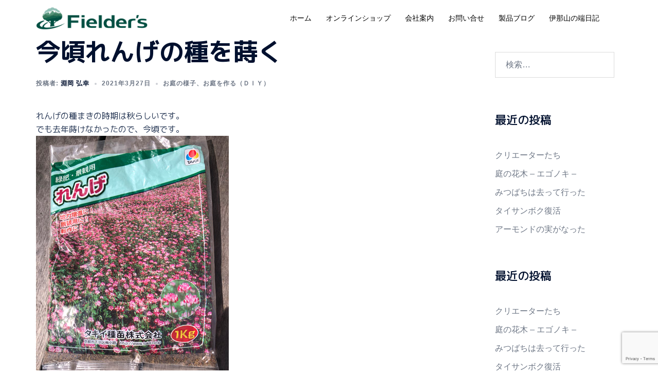

--- FILE ---
content_type: text/html; charset=UTF-8
request_url: https://fielders.co.jp/archives/1201
body_size: 18018
content:
<!DOCTYPE html>
<html dir="ltr" lang="ja" prefix="og: https://ogp.me/ns#">
<head>
<meta charset="UTF-8">
<meta name="viewport" content="width=device-width, initial-scale=1">
<link rel="profile" href="http://gmpg.org/xfn/11">
<link rel="pingback" href="https://fielders.co.jp/sys/xmlrpc.php">

<title>今頃れんげの種を蒔く - Fielder’s（フィールダーズ）</title>

		<!-- All in One SEO 4.7.0 - aioseo.com -->
		<meta name="description" content="れんげの種まきの時期は秋らしいです。 でも去年蒔けなかったので、今頃です。 芽が出ればラッキー。雑草対策になり" />
		<meta name="robots" content="max-image-preview:large" />
		<link rel="canonical" href="https://fielders.co.jp/archives/1201" />
		<meta name="generator" content="All in One SEO (AIOSEO) 4.7.0" />
		<meta property="og:locale" content="ja_JP" />
		<meta property="og:site_name" content="Fielder’s（フィールダーズ） - 狩猟・農業・林業などアウトドアフィールドで活躍される方々に役立つ ツールや資材を開発・提供しています。" />
		<meta property="og:type" content="article" />
		<meta property="og:title" content="今頃れんげの種を蒔く - Fielder’s（フィールダーズ）" />
		<meta property="og:description" content="れんげの種まきの時期は秋らしいです。 でも去年蒔けなかったので、今頃です。 芽が出ればラッキー。雑草対策になり" />
		<meta property="og:url" content="https://fielders.co.jp/archives/1201" />
		<meta property="og:image" content="https://fielders.co.jp/sys/wp-content/uploads/2023/01/ロゴ横.jpg" />
		<meta property="og:image:secure_url" content="https://fielders.co.jp/sys/wp-content/uploads/2023/01/ロゴ横.jpg" />
		<meta property="og:image:width" content="1000" />
		<meta property="og:image:height" content="200" />
		<meta property="article:published_time" content="2021-03-27T13:06:13+00:00" />
		<meta property="article:modified_time" content="2021-03-27T23:17:28+00:00" />
		<meta property="article:publisher" content="https://www.facebook.com/FieldersLLC" />
		<meta name="twitter:card" content="summary_large_image" />
		<meta name="twitter:site" content="@LlcFielders" />
		<meta name="twitter:title" content="今頃れんげの種を蒔く - Fielder’s（フィールダーズ）" />
		<meta name="twitter:description" content="れんげの種まきの時期は秋らしいです。 でも去年蒔けなかったので、今頃です。 芽が出ればラッキー。雑草対策になり" />
		<meta name="twitter:image" content="https://fielders.co.jp/sys/wp-content/uploads/2023/01/ロゴ横.jpg" />
		<script type="application/ld+json" class="aioseo-schema">
			{"@context":"https:\/\/schema.org","@graph":[{"@type":"BlogPosting","@id":"https:\/\/fielders.co.jp\/archives\/1201#blogposting","name":"\u4eca\u9803\u308c\u3093\u3052\u306e\u7a2e\u3092\u8494\u304f - Fielder\u2019s\uff08\u30d5\u30a3\u30fc\u30eb\u30c0\u30fc\u30ba\uff09","headline":"\u4eca\u9803\u308c\u3093\u3052\u306e\u7a2e\u3092\u8494\u304f","author":{"@id":"https:\/\/fielders.co.jp\/archives\/author\/buc#author"},"publisher":{"@id":"https:\/\/fielders.co.jp\/#organization"},"image":{"@type":"ImageObject","url":"https:\/\/fielders.co.jp\/sys\/wp-content\/uploads\/2021\/03\/IMG_83731.jpg","width":375,"height":500},"datePublished":"2021-03-27T22:06:13+09:00","dateModified":"2021-03-28T08:17:28+09:00","inLanguage":"ja","mainEntityOfPage":{"@id":"https:\/\/fielders.co.jp\/archives\/1201#webpage"},"isPartOf":{"@id":"https:\/\/fielders.co.jp\/archives\/1201#webpage"},"articleSection":"\u304a\u5ead\u306e\u69d8\u5b50, \u304a\u5ead\u3092\u4f5c\u308b\uff08\uff24\uff29\uff39\uff09"},{"@type":"BreadcrumbList","@id":"https:\/\/fielders.co.jp\/archives\/1201#breadcrumblist","itemListElement":[{"@type":"ListItem","@id":"https:\/\/fielders.co.jp\/#listItem","position":1,"name":"\u5bb6"}]},{"@type":"Organization","@id":"https:\/\/fielders.co.jp\/#organization","name":"Fielder\u2019s\uff08\u30d5\u30a3\u30fc\u30eb\u30c0\u30fc\u30ba\uff09","description":"\u72e9\u731f\u30fb\u8fb2\u696d\u30fb\u6797\u696d\u306a\u3069\u30a2\u30a6\u30c8\u30c9\u30a2\u30d5\u30a3\u30fc\u30eb\u30c9\u3067\u6d3b\u8e8d\u3055\u308c\u308b\u65b9\u3005\u306b\u5f79\u7acb\u3064 \u30c4\u30fc\u30eb\u3084\u8cc7\u6750\u3092\u958b\u767a\u30fb\u63d0\u4f9b\u3057\u3066\u3044\u307e\u3059\u3002","url":"https:\/\/fielders.co.jp\/","logo":{"@type":"ImageObject","url":"https:\/\/fielders.co.jp\/sys\/wp-content\/uploads\/2023\/01\/\u30ed\u30b4\u6a2a.jpg","@id":"https:\/\/fielders.co.jp\/archives\/1201\/#organizationLogo","width":1000,"height":200},"image":{"@id":"https:\/\/fielders.co.jp\/archives\/1201\/#organizationLogo"},"sameAs":["https:\/\/www.instagram.com\/fieldersllc\/","https:\/\/www.youtube.com\/channel\/UCGMn8qpK3WPke4VobyvW04w"]},{"@type":"Person","@id":"https:\/\/fielders.co.jp\/archives\/author\/buc#author","url":"https:\/\/fielders.co.jp\/archives\/author\/buc","name":"\u6df5\u5ca1 \u5f18\u5e78","image":{"@type":"ImageObject","@id":"https:\/\/fielders.co.jp\/archives\/1201#authorImage","url":"https:\/\/secure.gravatar.com\/avatar\/6c5dd4a95849482cb565562d9cb99012?s=96&d=mm&r=g","width":96,"height":96,"caption":"\u6df5\u5ca1 \u5f18\u5e78"}},{"@type":"WebPage","@id":"https:\/\/fielders.co.jp\/archives\/1201#webpage","url":"https:\/\/fielders.co.jp\/archives\/1201","name":"\u4eca\u9803\u308c\u3093\u3052\u306e\u7a2e\u3092\u8494\u304f - Fielder\u2019s\uff08\u30d5\u30a3\u30fc\u30eb\u30c0\u30fc\u30ba\uff09","description":"\u308c\u3093\u3052\u306e\u7a2e\u307e\u304d\u306e\u6642\u671f\u306f\u79cb\u3089\u3057\u3044\u3067\u3059\u3002 \u3067\u3082\u53bb\u5e74\u8494\u3051\u306a\u304b\u3063\u305f\u306e\u3067\u3001\u4eca\u9803\u3067\u3059\u3002 \u82bd\u304c\u51fa\u308c\u3070\u30e9\u30c3\u30ad\u30fc\u3002\u96d1\u8349\u5bfe\u7b56\u306b\u306a\u308a","inLanguage":"ja","isPartOf":{"@id":"https:\/\/fielders.co.jp\/#website"},"breadcrumb":{"@id":"https:\/\/fielders.co.jp\/archives\/1201#breadcrumblist"},"author":{"@id":"https:\/\/fielders.co.jp\/archives\/author\/buc#author"},"creator":{"@id":"https:\/\/fielders.co.jp\/archives\/author\/buc#author"},"image":{"@type":"ImageObject","url":"https:\/\/fielders.co.jp\/sys\/wp-content\/uploads\/2021\/03\/IMG_83731.jpg","@id":"https:\/\/fielders.co.jp\/archives\/1201\/#mainImage","width":375,"height":500},"primaryImageOfPage":{"@id":"https:\/\/fielders.co.jp\/archives\/1201#mainImage"},"datePublished":"2021-03-27T22:06:13+09:00","dateModified":"2021-03-28T08:17:28+09:00"},{"@type":"WebSite","@id":"https:\/\/fielders.co.jp\/#website","url":"https:\/\/fielders.co.jp\/","name":"Fielder\u2019s\uff08\u30d5\u30a3\u30fc\u30eb\u30c0\u30fc\u30ba\uff09","description":"\u72e9\u731f\u30fb\u8fb2\u696d\u30fb\u6797\u696d\u306a\u3069\u30a2\u30a6\u30c8\u30c9\u30a2\u30d5\u30a3\u30fc\u30eb\u30c9\u3067\u6d3b\u8e8d\u3055\u308c\u308b\u65b9\u3005\u306b\u5f79\u7acb\u3064 \u30c4\u30fc\u30eb\u3084\u8cc7\u6750\u3092\u958b\u767a\u30fb\u63d0\u4f9b\u3057\u3066\u3044\u307e\u3059\u3002","inLanguage":"ja","publisher":{"@id":"https:\/\/fielders.co.jp\/#organization"}}]}
		</script>
		<!-- All in One SEO -->

<link rel="alternate" type="application/rss+xml" title="Fielder’s（フィールダーズ） &raquo; フィード" href="https://fielders.co.jp/feed" />
<link rel="alternate" type="application/rss+xml" title="Fielder’s（フィールダーズ） &raquo; コメントフィード" href="https://fielders.co.jp/comments/feed" />
<link rel="alternate" type="application/rss+xml" title="Fielder’s（フィールダーズ） &raquo; 今頃れんげの種を蒔く のコメントのフィード" href="https://fielders.co.jp/archives/1201/feed" />
		<!-- This site uses the Google Analytics by MonsterInsights plugin v9.0.1 - Using Analytics tracking - https://www.monsterinsights.com/ -->
		<!-- Note: MonsterInsights is not currently configured on this site. The site owner needs to authenticate with Google Analytics in the MonsterInsights settings panel. -->
					<!-- No tracking code set -->
				<!-- / Google Analytics by MonsterInsights -->
		<link rel='stylesheet' id='sydney-bootstrap-css' href='https://fielders.co.jp/sys/wp-content/themes/sydney/css/bootstrap/bootstrap.min.css?ver=1' type='text/css' media='all' />
<link rel='stylesheet' id='wp-block-library-css' href='https://fielders.co.jp/sys/wp-includes/css/dist/block-library/style.min.css?ver=6.6.4' type='text/css' media='all' />
<style id='wp-block-library-inline-css' type='text/css'>
.wp-block-image.is-style-sydney-rounded img { border-radius:30px; }
.wp-block-gallery.is-style-sydney-rounded img { border-radius:30px; }
</style>
<style id='global-styles-inline-css' type='text/css'>
:root{--wp--preset--aspect-ratio--square: 1;--wp--preset--aspect-ratio--4-3: 4/3;--wp--preset--aspect-ratio--3-4: 3/4;--wp--preset--aspect-ratio--3-2: 3/2;--wp--preset--aspect-ratio--2-3: 2/3;--wp--preset--aspect-ratio--16-9: 16/9;--wp--preset--aspect-ratio--9-16: 9/16;--wp--preset--color--black: #000000;--wp--preset--color--cyan-bluish-gray: #abb8c3;--wp--preset--color--white: #ffffff;--wp--preset--color--pale-pink: #f78da7;--wp--preset--color--vivid-red: #cf2e2e;--wp--preset--color--luminous-vivid-orange: #ff6900;--wp--preset--color--luminous-vivid-amber: #fcb900;--wp--preset--color--light-green-cyan: #7bdcb5;--wp--preset--color--vivid-green-cyan: #00d084;--wp--preset--color--pale-cyan-blue: #8ed1fc;--wp--preset--color--vivid-cyan-blue: #0693e3;--wp--preset--color--vivid-purple: #9b51e0;--wp--preset--gradient--vivid-cyan-blue-to-vivid-purple: linear-gradient(135deg,rgba(6,147,227,1) 0%,rgb(155,81,224) 100%);--wp--preset--gradient--light-green-cyan-to-vivid-green-cyan: linear-gradient(135deg,rgb(122,220,180) 0%,rgb(0,208,130) 100%);--wp--preset--gradient--luminous-vivid-amber-to-luminous-vivid-orange: linear-gradient(135deg,rgba(252,185,0,1) 0%,rgba(255,105,0,1) 100%);--wp--preset--gradient--luminous-vivid-orange-to-vivid-red: linear-gradient(135deg,rgba(255,105,0,1) 0%,rgb(207,46,46) 100%);--wp--preset--gradient--very-light-gray-to-cyan-bluish-gray: linear-gradient(135deg,rgb(238,238,238) 0%,rgb(169,184,195) 100%);--wp--preset--gradient--cool-to-warm-spectrum: linear-gradient(135deg,rgb(74,234,220) 0%,rgb(151,120,209) 20%,rgb(207,42,186) 40%,rgb(238,44,130) 60%,rgb(251,105,98) 80%,rgb(254,248,76) 100%);--wp--preset--gradient--blush-light-purple: linear-gradient(135deg,rgb(255,206,236) 0%,rgb(152,150,240) 100%);--wp--preset--gradient--blush-bordeaux: linear-gradient(135deg,rgb(254,205,165) 0%,rgb(254,45,45) 50%,rgb(107,0,62) 100%);--wp--preset--gradient--luminous-dusk: linear-gradient(135deg,rgb(255,203,112) 0%,rgb(199,81,192) 50%,rgb(65,88,208) 100%);--wp--preset--gradient--pale-ocean: linear-gradient(135deg,rgb(255,245,203) 0%,rgb(182,227,212) 50%,rgb(51,167,181) 100%);--wp--preset--gradient--electric-grass: linear-gradient(135deg,rgb(202,248,128) 0%,rgb(113,206,126) 100%);--wp--preset--gradient--midnight: linear-gradient(135deg,rgb(2,3,129) 0%,rgb(40,116,252) 100%);--wp--preset--font-size--small: 13px;--wp--preset--font-size--medium: 20px;--wp--preset--font-size--large: 36px;--wp--preset--font-size--x-large: 42px;--wp--preset--spacing--20: 0.44rem;--wp--preset--spacing--30: 0.67rem;--wp--preset--spacing--40: 1rem;--wp--preset--spacing--50: 1.5rem;--wp--preset--spacing--60: 2.25rem;--wp--preset--spacing--70: 3.38rem;--wp--preset--spacing--80: 5.06rem;--wp--preset--shadow--natural: 6px 6px 9px rgba(0, 0, 0, 0.2);--wp--preset--shadow--deep: 12px 12px 50px rgba(0, 0, 0, 0.4);--wp--preset--shadow--sharp: 6px 6px 0px rgba(0, 0, 0, 0.2);--wp--preset--shadow--outlined: 6px 6px 0px -3px rgba(255, 255, 255, 1), 6px 6px rgba(0, 0, 0, 1);--wp--preset--shadow--crisp: 6px 6px 0px rgba(0, 0, 0, 1);}:root { --wp--style--global--content-size: 740px;--wp--style--global--wide-size: 1140px; }:where(body) { margin: 0; }.wp-site-blocks { padding-top: var(--wp--style--root--padding-top); padding-bottom: var(--wp--style--root--padding-bottom); }.has-global-padding { padding-right: var(--wp--style--root--padding-right); padding-left: var(--wp--style--root--padding-left); }.has-global-padding > .alignfull { margin-right: calc(var(--wp--style--root--padding-right) * -1); margin-left: calc(var(--wp--style--root--padding-left) * -1); }.has-global-padding :where(:not(.alignfull.is-layout-flow) > .has-global-padding:not(.wp-block-block, .alignfull)) { padding-right: 0; padding-left: 0; }.has-global-padding :where(:not(.alignfull.is-layout-flow) > .has-global-padding:not(.wp-block-block, .alignfull)) > .alignfull { margin-left: 0; margin-right: 0; }.wp-site-blocks > .alignleft { float: left; margin-right: 2em; }.wp-site-blocks > .alignright { float: right; margin-left: 2em; }.wp-site-blocks > .aligncenter { justify-content: center; margin-left: auto; margin-right: auto; }:where(.wp-site-blocks) > * { margin-block-start: 24px; margin-block-end: 0; }:where(.wp-site-blocks) > :first-child { margin-block-start: 0; }:where(.wp-site-blocks) > :last-child { margin-block-end: 0; }:root { --wp--style--block-gap: 24px; }:root :where(.is-layout-flow) > :first-child{margin-block-start: 0;}:root :where(.is-layout-flow) > :last-child{margin-block-end: 0;}:root :where(.is-layout-flow) > *{margin-block-start: 24px;margin-block-end: 0;}:root :where(.is-layout-constrained) > :first-child{margin-block-start: 0;}:root :where(.is-layout-constrained) > :last-child{margin-block-end: 0;}:root :where(.is-layout-constrained) > *{margin-block-start: 24px;margin-block-end: 0;}:root :where(.is-layout-flex){gap: 24px;}:root :where(.is-layout-grid){gap: 24px;}.is-layout-flow > .alignleft{float: left;margin-inline-start: 0;margin-inline-end: 2em;}.is-layout-flow > .alignright{float: right;margin-inline-start: 2em;margin-inline-end: 0;}.is-layout-flow > .aligncenter{margin-left: auto !important;margin-right: auto !important;}.is-layout-constrained > .alignleft{float: left;margin-inline-start: 0;margin-inline-end: 2em;}.is-layout-constrained > .alignright{float: right;margin-inline-start: 2em;margin-inline-end: 0;}.is-layout-constrained > .aligncenter{margin-left: auto !important;margin-right: auto !important;}.is-layout-constrained > :where(:not(.alignleft):not(.alignright):not(.alignfull)){max-width: var(--wp--style--global--content-size);margin-left: auto !important;margin-right: auto !important;}.is-layout-constrained > .alignwide{max-width: var(--wp--style--global--wide-size);}body .is-layout-flex{display: flex;}.is-layout-flex{flex-wrap: wrap;align-items: center;}.is-layout-flex > :is(*, div){margin: 0;}body .is-layout-grid{display: grid;}.is-layout-grid > :is(*, div){margin: 0;}body{--wp--style--root--padding-top: 0px;--wp--style--root--padding-right: 0px;--wp--style--root--padding-bottom: 0px;--wp--style--root--padding-left: 0px;}a:where(:not(.wp-element-button)){text-decoration: underline;}:root :where(.wp-element-button, .wp-block-button__link){background-color: #32373c;border-width: 0;color: #fff;font-family: inherit;font-size: inherit;line-height: inherit;padding: calc(0.667em + 2px) calc(1.333em + 2px);text-decoration: none;}.has-black-color{color: var(--wp--preset--color--black) !important;}.has-cyan-bluish-gray-color{color: var(--wp--preset--color--cyan-bluish-gray) !important;}.has-white-color{color: var(--wp--preset--color--white) !important;}.has-pale-pink-color{color: var(--wp--preset--color--pale-pink) !important;}.has-vivid-red-color{color: var(--wp--preset--color--vivid-red) !important;}.has-luminous-vivid-orange-color{color: var(--wp--preset--color--luminous-vivid-orange) !important;}.has-luminous-vivid-amber-color{color: var(--wp--preset--color--luminous-vivid-amber) !important;}.has-light-green-cyan-color{color: var(--wp--preset--color--light-green-cyan) !important;}.has-vivid-green-cyan-color{color: var(--wp--preset--color--vivid-green-cyan) !important;}.has-pale-cyan-blue-color{color: var(--wp--preset--color--pale-cyan-blue) !important;}.has-vivid-cyan-blue-color{color: var(--wp--preset--color--vivid-cyan-blue) !important;}.has-vivid-purple-color{color: var(--wp--preset--color--vivid-purple) !important;}.has-black-background-color{background-color: var(--wp--preset--color--black) !important;}.has-cyan-bluish-gray-background-color{background-color: var(--wp--preset--color--cyan-bluish-gray) !important;}.has-white-background-color{background-color: var(--wp--preset--color--white) !important;}.has-pale-pink-background-color{background-color: var(--wp--preset--color--pale-pink) !important;}.has-vivid-red-background-color{background-color: var(--wp--preset--color--vivid-red) !important;}.has-luminous-vivid-orange-background-color{background-color: var(--wp--preset--color--luminous-vivid-orange) !important;}.has-luminous-vivid-amber-background-color{background-color: var(--wp--preset--color--luminous-vivid-amber) !important;}.has-light-green-cyan-background-color{background-color: var(--wp--preset--color--light-green-cyan) !important;}.has-vivid-green-cyan-background-color{background-color: var(--wp--preset--color--vivid-green-cyan) !important;}.has-pale-cyan-blue-background-color{background-color: var(--wp--preset--color--pale-cyan-blue) !important;}.has-vivid-cyan-blue-background-color{background-color: var(--wp--preset--color--vivid-cyan-blue) !important;}.has-vivid-purple-background-color{background-color: var(--wp--preset--color--vivid-purple) !important;}.has-black-border-color{border-color: var(--wp--preset--color--black) !important;}.has-cyan-bluish-gray-border-color{border-color: var(--wp--preset--color--cyan-bluish-gray) !important;}.has-white-border-color{border-color: var(--wp--preset--color--white) !important;}.has-pale-pink-border-color{border-color: var(--wp--preset--color--pale-pink) !important;}.has-vivid-red-border-color{border-color: var(--wp--preset--color--vivid-red) !important;}.has-luminous-vivid-orange-border-color{border-color: var(--wp--preset--color--luminous-vivid-orange) !important;}.has-luminous-vivid-amber-border-color{border-color: var(--wp--preset--color--luminous-vivid-amber) !important;}.has-light-green-cyan-border-color{border-color: var(--wp--preset--color--light-green-cyan) !important;}.has-vivid-green-cyan-border-color{border-color: var(--wp--preset--color--vivid-green-cyan) !important;}.has-pale-cyan-blue-border-color{border-color: var(--wp--preset--color--pale-cyan-blue) !important;}.has-vivid-cyan-blue-border-color{border-color: var(--wp--preset--color--vivid-cyan-blue) !important;}.has-vivid-purple-border-color{border-color: var(--wp--preset--color--vivid-purple) !important;}.has-vivid-cyan-blue-to-vivid-purple-gradient-background{background: var(--wp--preset--gradient--vivid-cyan-blue-to-vivid-purple) !important;}.has-light-green-cyan-to-vivid-green-cyan-gradient-background{background: var(--wp--preset--gradient--light-green-cyan-to-vivid-green-cyan) !important;}.has-luminous-vivid-amber-to-luminous-vivid-orange-gradient-background{background: var(--wp--preset--gradient--luminous-vivid-amber-to-luminous-vivid-orange) !important;}.has-luminous-vivid-orange-to-vivid-red-gradient-background{background: var(--wp--preset--gradient--luminous-vivid-orange-to-vivid-red) !important;}.has-very-light-gray-to-cyan-bluish-gray-gradient-background{background: var(--wp--preset--gradient--very-light-gray-to-cyan-bluish-gray) !important;}.has-cool-to-warm-spectrum-gradient-background{background: var(--wp--preset--gradient--cool-to-warm-spectrum) !important;}.has-blush-light-purple-gradient-background{background: var(--wp--preset--gradient--blush-light-purple) !important;}.has-blush-bordeaux-gradient-background{background: var(--wp--preset--gradient--blush-bordeaux) !important;}.has-luminous-dusk-gradient-background{background: var(--wp--preset--gradient--luminous-dusk) !important;}.has-pale-ocean-gradient-background{background: var(--wp--preset--gradient--pale-ocean) !important;}.has-electric-grass-gradient-background{background: var(--wp--preset--gradient--electric-grass) !important;}.has-midnight-gradient-background{background: var(--wp--preset--gradient--midnight) !important;}.has-small-font-size{font-size: var(--wp--preset--font-size--small) !important;}.has-medium-font-size{font-size: var(--wp--preset--font-size--medium) !important;}.has-large-font-size{font-size: var(--wp--preset--font-size--large) !important;}.has-x-large-font-size{font-size: var(--wp--preset--font-size--x-large) !important;}
:root :where(.wp-block-pullquote){font-size: 1.5em;line-height: 1.6;}
</style>
<link rel='stylesheet' id='contact-form-7-css' href='https://fielders.co.jp/sys/wp-content/plugins/contact-form-7/includes/css/styles.css?ver=5.9.8' type='text/css' media='all' />
<link rel='stylesheet' id='whats-new-style-css' href='https://fielders.co.jp/sys/wp-content/plugins/whats-new-genarator/whats-new.css?ver=2.0.2' type='text/css' media='all' />
<link rel='stylesheet' id='sydney-google-fonts-css' href='https://fielders.co.jp/sys/wp-content/fonts/7bd52b84a7a61c25291acac9762740a1.css' type='text/css' media='all' />
<link rel='stylesheet' id='sydney-style-css' href='https://fielders.co.jp/sys/wp-content/themes/sydney/style.css?ver=20230821' type='text/css' media='all' />
<!--[if lte IE 9]>
<link rel='stylesheet' id='sydney-ie9-css' href='https://fielders.co.jp/sys/wp-content/themes/sydney/css/ie9.css?ver=6.6.4' type='text/css' media='all' />
<![endif]-->
<link rel='stylesheet' id='sydney-elementor-css' href='https://fielders.co.jp/sys/wp-content/themes/sydney/css/components/elementor.min.css?ver=20220824' type='text/css' media='all' />
<link rel='stylesheet' id='sydney-comments-css' href='https://fielders.co.jp/sys/wp-content/themes/sydney/css/components/comments.min.css?ver=20220824' type='text/css' media='all' />
<link rel='stylesheet' id='sydney-style-min-css' href='https://fielders.co.jp/sys/wp-content/themes/sydney/css/styles.min.css?ver=20240307' type='text/css' media='all' />
<style id='sydney-style-min-inline-css' type='text/css'>
.woocommerce ul.products li.product{text-align:center;}html{scroll-behavior:smooth;}.header-image{background-size:cover;}.header-image{height:300px;}:root{--sydney-global-color-1:#00562a;--sydney-global-color-2:#b73d3d;--sydney-global-color-3:#233452;--sydney-global-color-4:#00102E;--sydney-global-color-5:#6d7685;--sydney-global-color-6:#00102E;--sydney-global-color-7:#F4F5F7;--sydney-global-color-8:#dbdbdb;--sydney-global-color-9:#ffffff;}.llms-student-dashboard .llms-button-secondary:hover,.llms-button-action:hover,.read-more-gt,.widget-area .widget_fp_social a,#mainnav ul li a:hover,.sydney_contact_info_widget span,.roll-team .team-content .name,.roll-team .team-item .team-pop .team-social li:hover a,.roll-infomation li.address:before,.roll-infomation li.phone:before,.roll-infomation li.email:before,.roll-testimonials .name,.roll-button.border,.roll-button:hover,.roll-icon-list .icon i,.roll-icon-list .content h3 a:hover,.roll-icon-box.white .content h3 a,.roll-icon-box .icon i,.roll-icon-box .content h3 a:hover,.switcher-container .switcher-icon a:focus,.go-top:hover,.hentry .meta-post a:hover,#mainnav > ul > li > a.active,#mainnav > ul > li > a:hover,button:hover,input[type="button"]:hover,input[type="reset"]:hover,input[type="submit"]:hover,.text-color,.social-menu-widget a,.social-menu-widget a:hover,.archive .team-social li a,a,h1 a,h2 a,h3 a,h4 a,h5 a,h6 a,.classic-alt .meta-post a,.single .hentry .meta-post a,.content-area.modern .hentry .meta-post span:before,.content-area.modern .post-cat{color:var(--sydney-global-color-1)}.llms-student-dashboard .llms-button-secondary,.llms-button-action,.woocommerce #respond input#submit,.woocommerce a.button,.woocommerce button.button,.woocommerce input.button,.project-filter li a.active,.project-filter li a:hover,.preloader .pre-bounce1,.preloader .pre-bounce2,.roll-team .team-item .team-pop,.roll-progress .progress-animate,.roll-socials li a:hover,.roll-project .project-item .project-pop,.roll-project .project-filter li.active,.roll-project .project-filter li:hover,.roll-button.light:hover,.roll-button.border:hover,.roll-button,.roll-icon-box.white .icon,.owl-theme .owl-controls .owl-page.active span,.owl-theme .owl-controls.clickable .owl-page:hover span,.go-top,.bottom .socials li:hover a,.sidebar .widget:before,.blog-pagination ul li.active,.blog-pagination ul li:hover a,.content-area .hentry:after,.text-slider .maintitle:after,.error-wrap #search-submit:hover,#mainnav .sub-menu li:hover > a,#mainnav ul li ul:after,button,input[type="button"],input[type="reset"],input[type="submit"],.panel-grid-cell .widget-title:after,.cart-amount{background-color:var(--sydney-global-color-1)}.llms-student-dashboard .llms-button-secondary,.llms-student-dashboard .llms-button-secondary:hover,.llms-button-action,.llms-button-action:hover,.roll-socials li a:hover,.roll-socials li a,.roll-button.light:hover,.roll-button.border,.roll-button,.roll-icon-list .icon,.roll-icon-box .icon,.owl-theme .owl-controls .owl-page span,.comment .comment-detail,.widget-tags .tag-list a:hover,.blog-pagination ul li,.error-wrap #search-submit:hover,textarea:focus,input[type="text"]:focus,input[type="password"]:focus,input[type="datetime"]:focus,input[type="datetime-local"]:focus,input[type="date"]:focus,input[type="month"]:focus,input[type="time"]:focus,input[type="week"]:focus,input[type="number"]:focus,input[type="email"]:focus,input[type="url"]:focus,input[type="search"]:focus,input[type="tel"]:focus,input[type="color"]:focus,button,input[type="button"],input[type="reset"],input[type="submit"],.archive .team-social li a{border-color:var(--sydney-global-color-1)}.sydney_contact_info_widget span{fill:var(--sydney-global-color-1);}.go-top:hover svg{stroke:var(--sydney-global-color-1);}.site-header.float-header{background-color:rgba(0,0,0,0.9);}@media only screen and (max-width:1024px){.site-header{background-color:#000000;}}#mainnav ul li a,#mainnav ul li::before{color:#ffffff}#mainnav .sub-menu li a{color:#ffffff}#mainnav .sub-menu li a{background:#1c1c1c}.text-slider .maintitle,.text-slider .subtitle{color:#ffffff}body{color:}#secondary{background-color:#ffffff}#secondary,#secondary a:not(.wp-block-button__link){color:#6d7685}.btn-menu .sydney-svg-icon{fill:#ffffff}#mainnav ul li a:hover,.main-header #mainnav .menu > li > a:hover{color:#3f992f}.overlay{background-color:#000000}.page-wrap{padding-top:0;}.page-wrap{padding-bottom:0;}@media only screen and (max-width:1025px){.mobile-slide{display:block;}.slide-item{background-image:none !important;}.header-slider{}.slide-item{height:auto !important;}.slide-inner{min-height:initial;}}.go-top.show{border-radius:2px;bottom:10px;}.go-top.position-right{right:20px;}.go-top.position-left{left:20px;}.go-top{background-color:;}.go-top:hover{background-color:;}.go-top{color:;}.go-top svg{stroke:;}.go-top:hover{color:;}.go-top:hover svg{stroke:;}.go-top .sydney-svg-icon,.go-top .sydney-svg-icon svg{width:16px;height:16px;}.go-top{padding:15px;}.site-info{border-top:0 solid rgba(255,255,255,0.1);}.footer-widgets-grid{gap:43px;}@media (min-width:992px){.footer-widgets-grid{padding-top:31px;padding-bottom:31px;}}@media (min-width:576px) and (max-width:991px){.footer-widgets-grid{padding-top:60px;padding-bottom:60px;}}@media (max-width:575px){.footer-widgets-grid{padding-top:60px;padding-bottom:60px;}}@media (min-width:992px){.sidebar-column .widget .widget-title{font-size:22px;}}@media (min-width:576px) and (max-width:991px){.sidebar-column .widget .widget-title{font-size:22px;}}@media (max-width:575px){.sidebar-column .widget .widget-title{font-size:22px;}}@media (min-width:992px){.footer-widgets{font-size:16px;}}@media (min-width:576px) and (max-width:991px){.footer-widgets{font-size:16px;}}@media (max-width:575px){.footer-widgets{font-size:16px;}}.footer-widgets{background-color:#cfa972;}.sidebar-column .widget .widget-title{color:;}.sidebar-column .widget h1,.sidebar-column .widget h2,.sidebar-column .widget h3,.sidebar-column .widget h4,.sidebar-column .widget h5,.sidebar-column .widget h6{color:;}.sidebar-column .widget{color:#ffffff;}#sidebar-footer .widget a{color:#ffffff;}#sidebar-footer .widget a:hover{color:;}.site-footer{background-color:#00562a;}.site-info,.site-info a{color:#ffffff;}.site-info .sydney-svg-icon svg{fill:#ffffff;}.site-info{padding-top:20px;padding-bottom:20px;}@media (min-width:992px){button,.roll-button,a.button,.wp-block-button__link,input[type="button"],input[type="reset"],input[type="submit"]{padding-top:12px;padding-bottom:12px;}}@media (min-width:576px) and (max-width:991px){button,.roll-button,a.button,.wp-block-button__link,input[type="button"],input[type="reset"],input[type="submit"]{padding-top:12px;padding-bottom:12px;}}@media (max-width:575px){button,.roll-button,a.button,.wp-block-button__link,input[type="button"],input[type="reset"],input[type="submit"]{padding-top:12px;padding-bottom:12px;}}@media (min-width:992px){button,.roll-button,a.button,.wp-block-button__link,input[type="button"],input[type="reset"],input[type="submit"]{padding-left:35px;padding-right:35px;}}@media (min-width:576px) and (max-width:991px){button,.roll-button,a.button,.wp-block-button__link,input[type="button"],input[type="reset"],input[type="submit"]{padding-left:35px;padding-right:35px;}}@media (max-width:575px){button,.roll-button,a.button,.wp-block-button__link,input[type="button"],input[type="reset"],input[type="submit"]{padding-left:35px;padding-right:35px;}}button,.roll-button,a.button,.wp-block-button__link,input[type="button"],input[type="reset"],input[type="submit"]{border-radius:0;}@media (min-width:992px){button,.roll-button,a.button,.wp-block-button__link,input[type="button"],input[type="reset"],input[type="submit"]{font-size:14px;}}@media (min-width:576px) and (max-width:991px){button,.roll-button,a.button,.wp-block-button__link,input[type="button"],input[type="reset"],input[type="submit"]{font-size:14px;}}@media (max-width:575px){button,.roll-button,a.button,.wp-block-button__link,input[type="button"],input[type="reset"],input[type="submit"]{font-size:14px;}}button,.roll-button,a.button,.wp-block-button__link,input[type="button"],input[type="reset"],input[type="submit"]{text-transform:uppercase;}button,div.wpforms-container-full .wpforms-form input[type=submit],div.wpforms-container-full .wpforms-form button[type=submit],div.wpforms-container-full .wpforms-form .wpforms-page-button,.roll-button,a.button,.wp-block-button__link,input[type="button"],input[type="reset"],input[type="submit"]{background-color:;}button:hover,div.wpforms-container-full .wpforms-form input[type=submit]:hover,div.wpforms-container-full .wpforms-form button[type=submit]:hover,div.wpforms-container-full .wpforms-form .wpforms-page-button:hover,.roll-button:hover,a.button:hover,.wp-block-button__link:hover,input[type="button"]:hover,input[type="reset"]:hover,input[type="submit"]:hover{background-color:;}button,div.wpforms-container-full .wpforms-form input[type=submit],div.wpforms-container-full .wpforms-form button[type=submit],div.wpforms-container-full .wpforms-form .wpforms-page-button,.checkout-button.button,a.button,.wp-block-button__link,input[type="button"],input[type="reset"],input[type="submit"]{color:;}button:hover,div.wpforms-container-full .wpforms-form input[type=submit]:hover,div.wpforms-container-full .wpforms-form button[type=submit]:hover,div.wpforms-container-full .wpforms-form .wpforms-page-button:hover,.roll-button:hover,a.button:hover,.wp-block-button__link:hover,input[type="button"]:hover,input[type="reset"]:hover,input[type="submit"]:hover{color:;}.is-style-outline .wp-block-button__link,div.wpforms-container-full .wpforms-form input[type=submit],div.wpforms-container-full .wpforms-form button[type=submit],div.wpforms-container-full .wpforms-form .wpforms-page-button,.roll-button,.wp-block-button__link.is-style-outline,button,a.button,.wp-block-button__link,input[type="button"],input[type="reset"],input[type="submit"]{border-color:;}button:hover,div.wpforms-container-full .wpforms-form input[type=submit]:hover,div.wpforms-container-full .wpforms-form button[type=submit]:hover,div.wpforms-container-full .wpforms-form .wpforms-page-button:hover,.roll-button:hover,a.button:hover,.wp-block-button__link:hover,input[type="button"]:hover,input[type="reset"]:hover,input[type="submit"]:hover{border-color:;}.posts-layout .list-image{width:30%;}.posts-layout .list-content{width:70%;}.content-area:not(.layout4):not(.layout6) .posts-layout .entry-thumb{margin:0 0 15px 0;}.layout4 .entry-thumb,.layout6 .entry-thumb{margin:0 15px 0 0;}.layout6 article:nth-of-type(even) .list-image .entry-thumb{margin:0 0 0 15px;}.posts-layout .entry-header{margin-bottom:21px;}.posts-layout .entry-meta.below-excerpt{margin:15px 0 0;}.posts-layout .entry-meta.above-title{margin:0 0 15px;}.single .entry-header .entry-title{color:;}.single .entry-header .entry-meta,.single .entry-header .entry-meta a{color:;}@media (min-width:992px){.single .entry-meta{font-size:12px;}}@media (min-width:576px) and (max-width:991px){.single .entry-meta{font-size:12px;}}@media (max-width:575px){.single .entry-meta{font-size:12px;}}@media (min-width:992px){.single .entry-header .entry-title{font-size:48px;}}@media (min-width:576px) and (max-width:991px){.single .entry-header .entry-title{font-size:32px;}}@media (max-width:575px){.single .entry-header .entry-title{font-size:32px;}}.posts-layout .entry-post{color:#233452;}.posts-layout .entry-title a{color:#00102E;}.posts-layout .author,.posts-layout .entry-meta a{color:#6d7685;}@media (min-width:992px){.posts-layout .entry-post{font-size:16px;}}@media (min-width:576px) and (max-width:991px){.posts-layout .entry-post{font-size:16px;}}@media (max-width:575px){.posts-layout .entry-post{font-size:16px;}}@media (min-width:992px){.posts-layout .entry-meta{font-size:12px;}}@media (min-width:576px) and (max-width:991px){.posts-layout .entry-meta{font-size:12px;}}@media (max-width:575px){.posts-layout .entry-meta{font-size:12px;}}@media (min-width:992px){.posts-layout .entry-title{font-size:26px;}}@media (min-width:576px) and (max-width:991px){.posts-layout .entry-title{font-size:32px;}}@media (max-width:575px){.posts-layout .entry-title{font-size:32px;}}.single .entry-header{margin-bottom:40px;}.single .entry-thumb{margin-bottom:40px;}.single .entry-meta-above{margin-bottom:24px;}.single .entry-meta-below{margin-top:24px;}@media (min-width:992px){.custom-logo-link img{max-width:65px;}}@media (min-width:576px) and (max-width:991px){.custom-logo-link img{max-width:137px;}}@media (max-width:575px){.custom-logo-link img{max-width:47px;}}.main-header,.bottom-header-row{border-bottom:0 solid rgba(255,255,255,0.1);}.header_layout_3,.header_layout_4,.header_layout_5{border-bottom:1px solid rgba(255,255,255,0.1);}.main-header,.header-search-form{background-color:#ffffff;}.main-header.sticky-active{background-color:;}.main-header .site-title a,.main-header .site-description,.main-header #mainnav .menu > li > a,#mainnav .nav-menu > li > a,.main-header .header-contact a{color:#000000;}.main-header .sydney-svg-icon svg,.main-header .dropdown-symbol .sydney-svg-icon svg{fill:#000000;}.sticky-active .main-header .site-title a,.sticky-active .main-header .site-description,.sticky-active .main-header #mainnav .menu > li > a,.sticky-active .main-header .header-contact a,.sticky-active .main-header .logout-link,.sticky-active .main-header .html-item,.sticky-active .main-header .sydney-login-toggle{color:;}.sticky-active .main-header .sydney-svg-icon svg,.sticky-active .main-header .dropdown-symbol .sydney-svg-icon svg{fill:;}.bottom-header-row{background-color:;}.bottom-header-row,.bottom-header-row .header-contact a,.bottom-header-row #mainnav .menu > li > a{color:;}.bottom-header-row #mainnav .menu > li > a:hover{color:#000000;}.bottom-header-row .header-item svg,.dropdown-symbol .sydney-svg-icon svg{fill:;}.main-header .site-header-inner,.main-header .top-header-row{padding-top:3px;padding-bottom:3px;}.bottom-header-inner{padding-top:15px;padding-bottom:15px;}.bottom-header-row #mainnav ul ul li,.main-header #mainnav ul ul li{background-color:;}.bottom-header-row #mainnav ul ul li a,.bottom-header-row #mainnav ul ul li:hover a,.main-header #mainnav ul ul li:hover a,.main-header #mainnav ul ul li a{color:#000000;}.bottom-header-row #mainnav ul ul li svg,.main-header #mainnav ul ul li svg{fill:#000000;}#mainnav .sub-menu li:hover>a,.main-header #mainnav ul ul li:hover>a{color:;}.main-header-cart .count-number{color:;}.main-header-cart .widget_shopping_cart .widgettitle:after,.main-header-cart .widget_shopping_cart .woocommerce-mini-cart__buttons:before{background-color:rgba(33,33,33,0.9);}.sydney-offcanvas-menu .mainnav ul li,.mobile-header-item.offcanvas-items,.mobile-header-item.offcanvas-items .social-profile{text-align:left;}.sydney-offcanvas-menu #mainnav ul ul a{color:;}.sydney-offcanvas-menu #mainnav > div > ul > li > a{font-size:18px;}.sydney-offcanvas-menu #mainnav ul ul li a{font-size:16px;}.sydney-offcanvas-menu .mainnav ul li{padding-top:5px;border-bottom:1px solid rgba(238,238,238,0.14);}.sydney-offcanvas-menu .mainnav a{padding:10px 0;}#masthead-mobile{background-color:;}#masthead-mobile .site-description,#masthead-mobile a:not(.button){color:;}#masthead-mobile svg{fill:;}.mobile-header{padding-top:9px;padding-bottom:9px;}.sydney-offcanvas-menu{background-color:rgba(255,255,255,0.85);}.offcanvas-header-custom-text,.sydney-offcanvas-menu,.sydney-offcanvas-menu #mainnav a:not(.button),.sydney-offcanvas-menu a:not(.button){color:#030303;}.sydney-offcanvas-menu svg,.sydney-offcanvas-menu .dropdown-symbol .sydney-svg-icon svg{fill:#030303;}.sydney-offcanvas-menu{max-width:100%;}@media (min-width:992px){.site-logo{max-height:65px;}}@media (min-width:576px) and (max-width:991px){.site-logo{max-height:137px;}}@media (max-width:575px){.site-logo{max-height:47px;}}.site-title a,.site-title a:visited,.main-header .site-title a,.main-header .site-title a:visited{color:#000000}.site-description,.main-header .site-description{color:#000000}@media (min-width:992px){.site-title{font-size:32px;}}@media (min-width:576px) and (max-width:991px){.site-title{font-size:24px;}}@media (max-width:575px){.site-title{font-size:31px;}}@media (min-width:992px){.site-description{font-size:16px;}}@media (min-width:576px) and (max-width:991px){.site-description{font-size:16px;}}@media (max-width:575px){.site-description{font-size:16px;}}body{font-family:M PLUS 1p,sans-serif;font-weight:regular;}h1,h2,h3,h4,h5,h6,.site-title{font-family:M PLUS 1p,sans-serif;font-weight:regular;}h1,h2,h3,h4,h5,h6,.site-title{text-decoration:;text-transform:;font-style:;line-height:1.2;letter-spacing:px;}@media (min-width:992px){h1:not(.site-title){font-size:52px;}}@media (min-width:576px) and (max-width:991px){h1:not(.site-title){font-size:42px;}}@media (max-width:575px){h1:not(.site-title){font-size:32px;}}@media (min-width:992px){h2{font-size:42px;}}@media (min-width:576px) and (max-width:991px){h2{font-size:32px;}}@media (max-width:575px){h2{font-size:24px;}}@media (min-width:992px){h3{font-size:32px;}}@media (min-width:576px) and (max-width:991px){h3{font-size:24px;}}@media (max-width:575px){h3{font-size:20px;}}@media (min-width:992px){h4{font-size:24px;}}@media (min-width:576px) and (max-width:991px){h4{font-size:18px;}}@media (max-width:575px){h4{font-size:16px;}}@media (min-width:992px){h5{font-size:20px;}}@media (min-width:576px) and (max-width:991px){h5{font-size:16px;}}@media (max-width:575px){h5{font-size:16px;}}@media (min-width:992px){h6{font-size:18px;}}@media (min-width:576px) and (max-width:991px){h6{font-size:16px;}}@media (max-width:575px){h6{font-size:16px;}}p,.posts-layout .entry-post{text-decoration:}body,.posts-layout .entry-post{text-transform:;font-style:;line-height:1.68;letter-spacing:px;}@media (min-width:992px){body{font-size:16px;}}@media (min-width:576px) and (max-width:991px){body{font-size:16px;}}@media (max-width:575px){body{font-size:16px;}}@media (min-width:992px){.woocommerce div.product .product-gallery-summary .entry-title{font-size:32px;}}@media (min-width:576px) and (max-width:991px){.woocommerce div.product .product-gallery-summary .entry-title{font-size:32px;}}@media (max-width:575px){.woocommerce div.product .product-gallery-summary .entry-title{font-size:32px;}}@media (min-width:992px){.woocommerce div.product .product-gallery-summary .price .amount{font-size:24px;}}@media (min-width:576px) and (max-width:991px){.woocommerce div.product .product-gallery-summary .price .amount{font-size:24px;}}@media (max-width:575px){.woocommerce div.product .product-gallery-summary .price .amount{font-size:24px;}}.woocommerce ul.products li.product .col-md-7 > *,.woocommerce ul.products li.product .col-md-8 > *,.woocommerce ul.products li.product > *{margin-bottom:12px;}.wc-block-grid__product-onsale,span.onsale{border-radius:0;top:20px!important;left:20px!important;}.wc-block-grid__product-onsale,.products span.onsale{left:auto!important;right:20px;}.wc-block-grid__product-onsale,span.onsale{color:;}.wc-block-grid__product-onsale,span.onsale{background-color:;}ul.wc-block-grid__products li.wc-block-grid__product .wc-block-grid__product-title,ul.wc-block-grid__products li.wc-block-grid__product .woocommerce-loop-product__title,ul.wc-block-grid__products li.product .wc-block-grid__product-title,ul.wc-block-grid__products li.product .woocommerce-loop-product__title,ul.products li.wc-block-grid__product .wc-block-grid__product-title,ul.products li.wc-block-grid__product .woocommerce-loop-product__title,ul.products li.product .wc-block-grid__product-title,ul.products li.product .woocommerce-loop-product__title,ul.products li.product .woocommerce-loop-category__title,.woocommerce-loop-product__title .botiga-wc-loop-product__title{color:;}a.wc-forward:not(.checkout-button){color:;}a.wc-forward:not(.checkout-button):hover{color:#000000;}.woocommerce-pagination li .page-numbers:hover{color:;}.woocommerce-sorting-wrapper{border-color:rgba(33,33,33,0.9);}ul.products li.product-category .woocommerce-loop-category__title{text-align:center;}ul.products li.product-category > a,ul.products li.product-category > a > img{border-radius:0;}.entry-content a:not(.button):not(.elementor-button-link):not(.wp-block-button__link){color:#000000;}.entry-content a:not(.button):not(.elementor-button-link):not(.wp-block-button__link):hover{color:#000000;}h1{color:;}h2{color:;}h3{color:;}h4{color:;}h5{color:;}h6{color:;}div.wpforms-container-full .wpforms-form input[type=date],div.wpforms-container-full .wpforms-form input[type=datetime],div.wpforms-container-full .wpforms-form input[type=datetime-local],div.wpforms-container-full .wpforms-form input[type=email],div.wpforms-container-full .wpforms-form input[type=month],div.wpforms-container-full .wpforms-form input[type=number],div.wpforms-container-full .wpforms-form input[type=password],div.wpforms-container-full .wpforms-form input[type=range],div.wpforms-container-full .wpforms-form input[type=search],div.wpforms-container-full .wpforms-form input[type=tel],div.wpforms-container-full .wpforms-form input[type=text],div.wpforms-container-full .wpforms-form input[type=time],div.wpforms-container-full .wpforms-form input[type=url],div.wpforms-container-full .wpforms-form input[type=week],div.wpforms-container-full .wpforms-form select,div.wpforms-container-full .wpforms-form textarea,input[type="text"],input[type="email"],input[type="url"],input[type="password"],input[type="search"],input[type="number"],input[type="tel"],input[type="range"],input[type="date"],input[type="month"],input[type="week"],input[type="time"],input[type="datetime"],input[type="datetime-local"],input[type="color"],textarea,select,.woocommerce .select2-container .select2-selection--single,.woocommerce-page .select2-container .select2-selection--single,input[type="text"]:focus,input[type="email"]:focus,input[type="url"]:focus,input[type="password"]:focus,input[type="search"]:focus,input[type="number"]:focus,input[type="tel"]:focus,input[type="range"]:focus,input[type="date"]:focus,input[type="month"]:focus,input[type="week"]:focus,input[type="time"]:focus,input[type="datetime"]:focus,input[type="datetime-local"]:focus,input[type="color"]:focus,textarea:focus,select:focus,.woocommerce .select2-container .select2-selection--single:focus,.woocommerce-page .select2-container .select2-selection--single:focus,.select2-container--default .select2-selection--single .select2-selection__rendered,.wp-block-search .wp-block-search__input,.wp-block-search .wp-block-search__input:focus{color:;}div.wpforms-container-full .wpforms-form input[type=date],div.wpforms-container-full .wpforms-form input[type=datetime],div.wpforms-container-full .wpforms-form input[type=datetime-local],div.wpforms-container-full .wpforms-form input[type=email],div.wpforms-container-full .wpforms-form input[type=month],div.wpforms-container-full .wpforms-form input[type=number],div.wpforms-container-full .wpforms-form input[type=password],div.wpforms-container-full .wpforms-form input[type=range],div.wpforms-container-full .wpforms-form input[type=search],div.wpforms-container-full .wpforms-form input[type=tel],div.wpforms-container-full .wpforms-form input[type=text],div.wpforms-container-full .wpforms-form input[type=time],div.wpforms-container-full .wpforms-form input[type=url],div.wpforms-container-full .wpforms-form input[type=week],div.wpforms-container-full .wpforms-form select,div.wpforms-container-full .wpforms-form textarea,input[type="text"],input[type="email"],input[type="url"],input[type="password"],input[type="search"],input[type="number"],input[type="tel"],input[type="range"],input[type="date"],input[type="month"],input[type="week"],input[type="time"],input[type="datetime"],input[type="datetime-local"],input[type="color"],textarea,select,.woocommerce .select2-container .select2-selection--single,.woocommerce-page .select2-container .select2-selection--single,.woocommerce-cart .woocommerce-cart-form .actions .coupon input[type="text"]{background-color:;}div.wpforms-container-full .wpforms-form input[type=date],div.wpforms-container-full .wpforms-form input[type=datetime],div.wpforms-container-full .wpforms-form input[type=datetime-local],div.wpforms-container-full .wpforms-form input[type=email],div.wpforms-container-full .wpforms-form input[type=month],div.wpforms-container-full .wpforms-form input[type=number],div.wpforms-container-full .wpforms-form input[type=password],div.wpforms-container-full .wpforms-form input[type=range],div.wpforms-container-full .wpforms-form input[type=search],div.wpforms-container-full .wpforms-form input[type=tel],div.wpforms-container-full .wpforms-form input[type=text],div.wpforms-container-full .wpforms-form input[type=time],div.wpforms-container-full .wpforms-form input[type=url],div.wpforms-container-full .wpforms-form input[type=week],div.wpforms-container-full .wpforms-form select,div.wpforms-container-full .wpforms-form textarea,input[type="text"],input[type="email"],input[type="url"],input[type="password"],input[type="search"],input[type="number"],input[type="tel"],input[type="range"],input[type="date"],input[type="month"],input[type="week"],input[type="time"],input[type="datetime"],input[type="datetime-local"],input[type="color"],textarea,select,.woocommerce .select2-container .select2-selection--single,.woocommerce-page .select2-container .select2-selection--single,.woocommerce-account fieldset,.woocommerce-account .woocommerce-form-login,.woocommerce-account .woocommerce-form-register,.woocommerce-cart .woocommerce-cart-form .actions .coupon input[type="text"],.wp-block-search .wp-block-search__input{border-color:;}input::placeholder{color:;opacity:1;}input:-ms-input-placeholder{color:;}input::-ms-input-placeholder{color:;}
:root{--e-global-color-global_color_1:#00562a;--e-global-color-global_color_2:#b73d3d;--e-global-color-global_color_3:#233452;--e-global-color-global_color_4:#00102E;--e-global-color-global_color_5:#6d7685;--e-global-color-global_color_6:#00102E;--e-global-color-global_color_7:#F4F5F7;--e-global-color-global_color_8:#dbdbdb;--e-global-color-global_color_9:#ffffff;}
</style>
<link rel='stylesheet' id='elementor-frontend-css' href='https://fielders.co.jp/sys/wp-content/plugins/elementor/assets/css/frontend-lite.min.css?ver=3.23.4' type='text/css' media='all' />
<link rel='stylesheet' id='eael-general-css' href='https://fielders.co.jp/sys/wp-content/plugins/essential-addons-for-elementor-lite/assets/front-end/css/view/general.min.css?ver=6.0.2' type='text/css' media='all' />
<script type="text/javascript" src="https://fielders.co.jp/sys/wp-includes/js/jquery/jquery.min.js?ver=3.7.1" id="jquery-core-js"></script>
<script type="text/javascript" src="https://fielders.co.jp/sys/wp-includes/js/jquery/jquery-migrate.min.js?ver=3.4.1" id="jquery-migrate-js"></script>
<link rel="https://api.w.org/" href="https://fielders.co.jp/wp-json/" /><link rel="alternate" title="JSON" type="application/json" href="https://fielders.co.jp/wp-json/wp/v2/posts/1201" /><link rel="EditURI" type="application/rsd+xml" title="RSD" href="https://fielders.co.jp/sys/xmlrpc.php?rsd" />
<meta name="generator" content="WordPress 6.6.4" />
<link rel='shortlink' href='https://fielders.co.jp/?p=1201' />
<link rel="alternate" title="oEmbed (JSON)" type="application/json+oembed" href="https://fielders.co.jp/wp-json/oembed/1.0/embed?url=https%3A%2F%2Ffielders.co.jp%2Farchives%2F1201" />
<link rel="alternate" title="oEmbed (XML)" type="text/xml+oembed" href="https://fielders.co.jp/wp-json/oembed/1.0/embed?url=https%3A%2F%2Ffielders.co.jp%2Farchives%2F1201&#038;format=xml" />
	<link rel="preconnect" href="https://fonts.googleapis.com">
	<link rel="preconnect" href="https://fonts.gstatic.com">
	<link href='https://fonts.googleapis.com/css2?display=swap&family=M+PLUS+1p:wght@400;500;700' rel='stylesheet'><meta name="generator" content="Elementor 3.23.4; features: e_optimized_css_loading, additional_custom_breakpoints, e_lazyload; settings: css_print_method-external, google_font-enabled, font_display-auto">
			<style>
				.e-con.e-parent:nth-of-type(n+4):not(.e-lazyloaded):not(.e-no-lazyload),
				.e-con.e-parent:nth-of-type(n+4):not(.e-lazyloaded):not(.e-no-lazyload) * {
					background-image: none !important;
				}
				@media screen and (max-height: 1024px) {
					.e-con.e-parent:nth-of-type(n+3):not(.e-lazyloaded):not(.e-no-lazyload),
					.e-con.e-parent:nth-of-type(n+3):not(.e-lazyloaded):not(.e-no-lazyload) * {
						background-image: none !important;
					}
				}
				@media screen and (max-height: 640px) {
					.e-con.e-parent:nth-of-type(n+2):not(.e-lazyloaded):not(.e-no-lazyload),
					.e-con.e-parent:nth-of-type(n+2):not(.e-lazyloaded):not(.e-no-lazyload) * {
						background-image: none !important;
					}
				}
			</style>
			<link rel="icon" href="https://fielders.co.jp/sys/wp-content/uploads/2020/08/cropped-favicon-32x32.png" sizes="32x32" />
<link rel="icon" href="https://fielders.co.jp/sys/wp-content/uploads/2020/08/cropped-favicon-192x192.png" sizes="192x192" />
<link rel="apple-touch-icon" href="https://fielders.co.jp/sys/wp-content/uploads/2020/08/cropped-favicon-180x180.png" />
<meta name="msapplication-TileImage" content="https://fielders.co.jp/sys/wp-content/uploads/2020/08/cropped-favicon-270x270.png" />
		<style type="text/css" id="wp-custom-css">
			/*PCで無効*/
.pc_hid{
    display: none;
}

/*スマートフォンで有効*/
@media screen and (max-width:768px) {
    .pc_hid{
        display: block;
    }
}

.elflex3 .elementor-row {
  flex-wrap: wrap;
}
.elflex3 .elementor-column {
  width: 33.33%;
}

/* インナーセクション全体をポジション相対に設定 */
.custom-hover-section {
    position: relative;
    overflow: hidden;
}

/* 見出しとボタンの初期状態を非表示かつ透明に設定 */
.custom-hover-section .elementor-widget-heading,
.custom-hover-section .elementor-widget-button {
    opacity: 0;
    position: absolute;
    top: 50%;
    left: 50%;
    transform: translate(-50%, -50%);
    transition: opacity 0.3s ease, transform 0.3s ease;
}

/* ホバー時に表示される状態を設定 */
.custom-hover-section:hover .elementor-widget-heading,
.custom-hover-section:hover .elementor-widget-button {
    opacity: 1;
    transform: translate(-50%, -50%) translateY(-10px); /* 位置を少し上に移動 */
}

		</style>
			<style id="egf-frontend-styles" type="text/css">
		p {font-family: 'M PLUS 1p', sans-serif;font-style: normal;font-weight: 400;} h1 {font-family: 'M PLUS 1p', sans-serif;font-style: normal;font-weight: 700;} h2 {font-family: 'M PLUS 1p', sans-serif;font-style: normal;font-weight: 700;} h3 {font-family: 'M PLUS 1p', sans-serif;font-style: normal;font-weight: 500;} h4 {} h5 {} h6 {} 	</style>
	</head>

<body class="post-template-default single single-post postid-1201 single-format-standard menu-inline elementor-default elementor-kit-3408" >

<span id="toptarget"></span>



<div id="page" class="hfeed site">
	<a class="skip-link screen-reader-text" href="#content">コンテンツへスキップ</a>

		

	
							<header id="masthead" class="main-header header_layout_2 sticky-header sticky-always">
					<div class="container">
						<div class="site-header-inner">
							<div class="row valign">
								<div class="header-col">
												<div class="site-branding">

															
					<a href="https://fielders.co.jp/" title="Fielder’s（フィールダーズ）"><img fetchpriority="high" width="1000" height="300" class="site-logo" src="https://fielders.co.jp/sys/wp-content/uploads/2024/09/logo.png" alt="Fielder’s（フィールダーズ）"  /></a>
				
										
			</div><!-- .site-branding -->
											</div>
								<div class="header-col menu-col menu-right">
										
			<nav id="mainnav" class="mainnav">
				<div class="menu-main-menu-container"><ul id="primary-menu" class="menu"><li id="menu-item-9171" class="menu-item menu-item-type-post_type menu-item-object-page menu-item-home menu-item-9171"><a href="https://fielders.co.jp/">ホーム</a></li>
<li id="menu-item-4138" class="menu-item menu-item-type-custom menu-item-object-custom menu-item-4138"><a href="https://shop.fielders.co.jp/">オンラインショップ</a></li>
<li id="menu-item-3420" class="menu-item menu-item-type-post_type menu-item-object-page menu-item-3420"><a href="https://fielders.co.jp/profile">会社案内</a></li>
<li id="menu-item-3419" class="menu-item menu-item-type-post_type menu-item-object-page menu-item-3419"><a href="https://fielders.co.jp/contact">お問い合せ</a></li>
<li id="menu-item-3511" class="menu-item menu-item-type-custom menu-item-object-custom menu-item-3511"><a href="https://fielders.co.jp/works_blog">製品ブログ</a></li>
<li id="menu-item-3491" class="menu-item menu-item-type-custom menu-item-object-custom menu-item-3491"><a href="https://fielders.co.jp/nagano_blog">伊那山の端日記</a></li>
</ul></div>			</nav>
											</div>							
								<div class="header-col header-elements">
																	</div>							
							</div>
						</div>
					</div>
								<div class="header-search-form">
			<form role="search" method="get" class="search-form" action="https://fielders.co.jp/">
				<label>
					<span class="screen-reader-text">検索:</span>
					<input type="search" class="search-field" placeholder="検索&hellip;" value="" name="s" />
				</label>
				<input type="submit" class="search-submit" value="検索" />
			</form>			</div>
							</header>
						
			<div class="sydney-offcanvas-menu">
				<div class="mobile-header-item">
					<div class="row valign">
						<div class="col-xs-8">
													</div>
						<div class="col-xs-4 align-right">
							<a class="mobile-menu-close" href="#"><i class="sydney-svg-icon icon-cancel"><span class="screen-reader-text">メニューを閉じる</span><svg width="16" height="16" viewBox="0 0 16 16" fill="none" xmlns="http://www.w3.org/2000/svg"><path d="M12.59 0L7 5.59L1.41 0L0 1.41L5.59 7L0 12.59L1.41 14L7 8.41L12.59 14L14 12.59L8.41 7L14 1.41L12.59 0Z" /></svg></i></a>
						</div>
					</div>
				</div>
				<div class="mobile-header-item">
						
			<nav id="mainnav" class="mainnav">
				<div class="menu-main-menu-container"><ul id="primary-menu" class="menu"><li class="menu-item menu-item-type-post_type menu-item-object-page menu-item-home menu-item-9171"><a href="https://fielders.co.jp/">ホーム</a></li>
<li class="menu-item menu-item-type-custom menu-item-object-custom menu-item-4138"><a href="https://shop.fielders.co.jp/">オンラインショップ</a></li>
<li class="menu-item menu-item-type-post_type menu-item-object-page menu-item-3420"><a href="https://fielders.co.jp/profile">会社案内</a></li>
<li class="menu-item menu-item-type-post_type menu-item-object-page menu-item-3419"><a href="https://fielders.co.jp/contact">お問い合せ</a></li>
<li class="menu-item menu-item-type-custom menu-item-object-custom menu-item-3511"><a href="https://fielders.co.jp/works_blog">製品ブログ</a></li>
<li class="menu-item menu-item-type-custom menu-item-object-custom menu-item-3491"><a href="https://fielders.co.jp/nagano_blog">伊那山の端日記</a></li>
</ul></div>			</nav>
							</div>
				<div class="mobile-header-item offcanvas-items">
									</div>				
			</div>
			
							<header id="masthead-mobile" class="main-header mobile-header sticky-header sticky-always">
					<div class="container-fluid">
						<div class="row valign">
							<div class="col-sm-4 col-xs-4">
												
								<a href="#" class="menu-toggle">
					<span class="screen-reader-text">トグルメニュー</span>
					<i class="sydney-svg-icon"><svg width="16" height="11" viewBox="0 0 16 11" fill="none" xmlns="http://www.w3.org/2000/svg"><rect width="16" height="1" /><rect y="5" width="16" height="1" /><rect y="10" width="16" height="1" /></svg></i>
				</a>
										</div>														
							<div class="col-sm-4 col-xs-4 align-center">
											<div class="site-branding">

															
					<a href="https://fielders.co.jp/" title="Fielder’s（フィールダーズ）"><img fetchpriority="high" width="1000" height="300" class="site-logo" src="https://fielders.co.jp/sys/wp-content/uploads/2024/09/logo.png" alt="Fielder’s（フィールダーズ）"  /></a>
				
										
			</div><!-- .site-branding -->
										</div>
							<div class="col-sm-4 col-xs-4 header-elements valign align-right">
															</div>						
						</div>
					</div>
								<div class="header-search-form">
			<form role="search" method="get" class="search-form" action="https://fielders.co.jp/">
				<label>
					<span class="screen-reader-text">検索:</span>
					<input type="search" class="search-field" placeholder="検索&hellip;" value="" name="s" />
				</label>
				<input type="submit" class="search-submit" value="検索" />
			</form>			</div>
							</header>
						
	
	<div class="sydney-hero-area">
				<div class="header-image">
			<div class="overlay"></div>					</div>
		
			</div>

	
	<div id="content" class="page-wrap">
		<div class="content-wrapper container">
			<div class="row">	
	
		<div id="primary" class="content-area sidebar-right col-md-9 container-normal">

		
		<main id="main" class="post-wrap" role="main">

		
			

<article id="post-1201" class="post-1201 post type-post status-publish format-standard has-post-thumbnail hentry category-4 category-5">
	<div class="content-inner">
	
	
		<header class="entry-header">
		
		<h1 class="title-post entry-title" >今頃れんげの種を蒔く</h1>
					<div class="entry-meta entry-meta-below delimiter-dot"><span class="byline"><span class="author vcard">投稿者:  <a class="url fn n" href="https://fielders.co.jp/archives/author/buc">淵岡 弘幸</a></span></span><span class="posted-on"><a href="https://fielders.co.jp/archives/1201" rel="bookmark"><time class="entry-date published" datetime="2021-03-27T22:06:13+09:00">2021年3月27日</time><time class="updated" datetime="2021-03-28T08:17:28+09:00" >2021年3月28日</time></a></span><span class="cat-links"><a href="https://fielders.co.jp/archives/category/nagablo/%e3%81%8a%e5%ba%ad%e3%81%ae%e6%a7%98%e5%ad%90" rel="category tag">お庭の様子</a>、<a href="https://fielders.co.jp/archives/category/nagablo/%e3%81%8a%e5%ba%ad%e3%82%92%e4%bd%9c%e3%82%8b%ef%bc%88%ef%bd%84%ef%bd%89%ef%bd%99%ef%bc%89" rel="category tag">お庭を作る（ＤＩＹ）</a></span></div>			</header><!-- .entry-header -->
	
					

	<div class="entry-content" >
		<p>れんげの種まきの時期は秋らしいです。<br />
でも去年蒔けなかったので、今頃です。<br />
<img decoding="async" class="alignnone size-full wp-image-1197" src="https://fielders.co.jp/sys/wp-content/uploads/2021/03/IMG_83721.jpg" alt="" width="375" height="500" srcset="https://fielders.co.jp/sys/wp-content/uploads/2021/03/IMG_83721.jpg 375w, https://fielders.co.jp/sys/wp-content/uploads/2021/03/IMG_83721-225x300.jpg 225w" sizes="(max-width: 375px) 100vw, 375px" /></p>
<p>芽が出ればラッキー。雑草対策になります。<br />
ウッドデッキ脇から山へ続く斜面への道脇に蒔こうとしますが、去年の地下茎系の雑草がこびりついて耕せません。<br />
なので、耕運機も今季初登場。<br />
<img decoding="async" class="alignnone size-full wp-image-1198" src="https://fielders.co.jp/sys/wp-content/uploads/2021/03/IMG_83731.jpg" alt="" width="375" height="500" srcset="https://fielders.co.jp/sys/wp-content/uploads/2021/03/IMG_83731.jpg 375w, https://fielders.co.jp/sys/wp-content/uploads/2021/03/IMG_83731-225x300.jpg 225w" sizes="(max-width: 375px) 100vw, 375px" /></p>
<p>さてどうなるか。<br />
<img loading="lazy" decoding="async" class="alignnone size-full wp-image-1196" src="https://fielders.co.jp/sys/wp-content/uploads/2021/03/IMG_83941.jpg" alt="" width="500" height="375" srcset="https://fielders.co.jp/sys/wp-content/uploads/2021/03/IMG_83941.jpg 500w, https://fielders.co.jp/sys/wp-content/uploads/2021/03/IMG_83941-300x225.jpg 300w" sizes="(max-width: 500px) 100vw, 500px" /><br />
うちのお嬢もすっかりアウトドア犬・・。</p>
			</div><!-- .entry-content -->

	<footer class="entry-footer">
			</footer><!-- .entry-footer -->

		</div>

</article><!-- #post-## -->
	<nav class="navigation post-navigation" role="navigation">
		<h2 class="screen-reader-text">投稿ナビゲーション</h2>
		<div class="nav-links clearfix">
		<div class="nav-previous"><span><svg width="6" height="9" viewBox="0 0 6 9" fill="none" xmlns="http://www.w3.org/2000/svg"><path d="M5.19643 0.741072C5.19643 0.660715 5.16071 0.589286 5.10714 0.535715L4.66071 0.0892859C4.60714 0.0357151 4.52679 0 4.45536 0C4.38393 0 4.30357 0.0357151 4.25 0.0892859L0.0892857 4.25C0.0357143 4.30357 0 4.38393 0 4.45536C0 4.52679 0.0357143 4.60714 0.0892857 4.66072L4.25 8.82143C4.30357 8.875 4.38393 8.91072 4.45536 8.91072C4.52679 8.91072 4.60714 8.875 4.66071 8.82143L5.10714 8.375C5.16071 8.32143 5.19643 8.24107 5.19643 8.16964C5.19643 8.09822 5.16071 8.01786 5.10714 7.96429L1.59821 4.45536L5.10714 0.946429C5.16071 0.892858 5.19643 0.8125 5.19643 0.741072Z" fill="#6d7685"/></svg></span><a href="https://fielders.co.jp/archives/1192" rel="prev">やっぱり、まずはこれから</a></div><div class="nav-next"><a href="https://fielders.co.jp/archives/1203" rel="next">N響伊那公演</a><span><svg width="6" height="9" viewBox="0 0 6 9" fill="none" xmlns="http://www.w3.org/2000/svg"><path d="M5.19643 4.45536C5.19643 4.38393 5.16071 4.30357 5.10714 4.25L0.946429 0.0892859C0.892857 0.0357151 0.8125 0 0.741071 0C0.669643 0 0.589286 0.0357151 0.535714 0.0892859L0.0892857 0.535715C0.0357143 0.589286 0 0.669643 0 0.741072C0 0.8125 0.0357143 0.892858 0.0892857 0.946429L3.59821 4.45536L0.0892857 7.96429C0.0357143 8.01786 0 8.09822 0 8.16964C0 8.25 0.0357143 8.32143 0.0892857 8.375L0.535714 8.82143C0.589286 8.875 0.669643 8.91072 0.741071 8.91072C0.8125 8.91072 0.892857 8.875 0.946429 8.82143L5.10714 4.66072C5.16071 4.60714 5.19643 4.52679 5.19643 4.45536Z" fill="#6d7685"/></svg></span></div>		</div><!-- .nav-links -->
	</nav><!-- .navigation -->
	
			
<div id="comments" class="comments-area">

	
	
	
		<div id="respond" class="comment-respond">
		<h3 id="reply-title" class="comment-reply-title">コメントを残す <small><a rel="nofollow" id="cancel-comment-reply-link" href="/archives/1201#respond" style="display:none;">コメントをキャンセル</a></small></h3><form action="https://fielders.co.jp/sys/wp-comments-post.php" method="post" id="commentform" class="comment-form" novalidate><p class="comment-notes"><span id="email-notes">メールアドレスが公開されることはありません。</span> <span class="required-field-message"><span class="required">※</span> が付いている欄は必須項目です</span></p><p class="comment-form-comment"><label for="comment">コメント <span class="required">※</span></label> <textarea id="comment" name="comment" cols="45" rows="8" maxlength="65525" required></textarea></p><p class="comment-form-author"><label for="author">名前 <span class="required">※</span></label> <input id="author" name="author" type="text" value="" size="30" maxlength="245" autocomplete="name" required /></p>
<p class="comment-form-email"><label for="email">メール <span class="required">※</span></label> <input id="email" name="email" type="email" value="" size="30" maxlength="100" aria-describedby="email-notes" autocomplete="email" required /></p>
<p class="comment-form-url"><label for="url">サイト</label> <input id="url" name="url" type="url" value="" size="30" maxlength="200" autocomplete="url" /></p>
<p class="comment-form-cookies-consent"><input id="wp-comment-cookies-consent" name="wp-comment-cookies-consent" type="checkbox" value="yes" /> <label for="wp-comment-cookies-consent">次回のコメントで使用するためブラウザーに自分の名前、メールアドレス、サイトを保存する。</label></p>
<p class="form-submit"><input name="submit" type="submit" id="submit" class="submit" value="コメントを送信" /> <input type='hidden' name='comment_post_ID' value='1201' id='comment_post_ID' />
<input type='hidden' name='comment_parent' id='comment_parent' value='0' />
</p></form>	</div><!-- #respond -->
	
</div><!-- #comments -->

		
		</main><!-- #main -->
	</div><!-- #primary -->
	
	
	

<div id="secondary" class="widget-area col-md-3" role="complementary" >
	<aside id="search-2" class="widget widget_search"><form role="search" method="get" class="search-form" action="https://fielders.co.jp/">
				<label>
					<span class="screen-reader-text">検索:</span>
					<input type="search" class="search-field" placeholder="検索&hellip;" value="" name="s" />
				</label>
				<input type="submit" class="search-submit" value="検索" />
			</form></aside>
		<aside id="recent-posts-2" class="widget widget_recent_entries">
		<h3 class="widget-title">最近の投稿</h3>
		<ul>
											<li>
					<a href="https://fielders.co.jp/archives/10207">クリエーターたち</a>
									</li>
											<li>
					<a href="https://fielders.co.jp/archives/10193">庭の花木 &#8211; エゴノキ &#8211;</a>
									</li>
											<li>
					<a href="https://fielders.co.jp/archives/10155">みつばちは去って行った</a>
									</li>
											<li>
					<a href="https://fielders.co.jp/archives/10187">タイサンボク復活</a>
									</li>
											<li>
					<a href="https://fielders.co.jp/archives/10179">アーモンドの実がなった</a>
									</li>
					</ul>

		</aside>
		<aside id="recent-posts-4" class="widget widget_recent_entries">
		<h3 class="widget-title">最近の投稿</h3>
		<ul>
											<li>
					<a href="https://fielders.co.jp/archives/10207">クリエーターたち</a>
									</li>
											<li>
					<a href="https://fielders.co.jp/archives/10193">庭の花木 &#8211; エゴノキ &#8211;</a>
									</li>
											<li>
					<a href="https://fielders.co.jp/archives/10155">みつばちは去って行った</a>
									</li>
											<li>
					<a href="https://fielders.co.jp/archives/10187">タイサンボク復活</a>
									</li>
											<li>
					<a href="https://fielders.co.jp/archives/10179">アーモンドの実がなった</a>
									</li>
					</ul>

		</aside><aside id="category-archive-widget-4" class="widget widget_category-archive-widget"><h3 class="widget-title">Category Archive</h3><select name="wp-category-archive-dropdown" onchange="document.location.href=this.options[this.selectedIndex].value;"> <option value="">月を選択</option> <option value="https://fielders.co.jp/?m=202506&cat=1">6月 2025 (1)</option> <option value="https://fielders.co.jp/?m=202503&cat=1">3月 2025 (3)</option> <option value="https://fielders.co.jp/?m=202502&cat=1">2月 2025 (7)</option> <option value="https://fielders.co.jp/?m=202501&cat=1">1月 2025 (2)</option> <option value="https://fielders.co.jp/?m=202412&cat=1">12月 2024 (1)</option> <option value="https://fielders.co.jp/?m=202410&cat=1">10月 2024 (1)</option> <option value="https://fielders.co.jp/?m=202402&cat=1">2月 2024 (1)</option> <option value="https://fielders.co.jp/?m=202401&cat=1">1月 2024 (1)</option> <option value="https://fielders.co.jp/?m=202312&cat=1">12月 2023 (1)</option> <option value="https://fielders.co.jp/?m=202311&cat=1">11月 2023 (5)</option> <option value="https://fielders.co.jp/?m=202310&cat=1">10月 2023 (5)</option> <option value="https://fielders.co.jp/?m=202309&cat=1">9月 2023 (6)</option> <option value="https://fielders.co.jp/?m=202308&cat=1">8月 2023 (6)</option> <option value="https://fielders.co.jp/?m=202307&cat=1">7月 2023 (3)</option> <option value="https://fielders.co.jp/?m=202305&cat=1">5月 2023 (1)</option> <option value="https://fielders.co.jp/?m=202304&cat=1">4月 2023 (1)</option> <option value="https://fielders.co.jp/?m=202302&cat=1">2月 2023 (2)</option> <option value="https://fielders.co.jp/?m=202211&cat=1">11月 2022 (1)</option> <option value="https://fielders.co.jp/?m=202210&cat=1">10月 2022 (1)</option> <option value="https://fielders.co.jp/?m=202209&cat=1">9月 2022 (2)</option> <option value="https://fielders.co.jp/?m=202208&cat=1">8月 2022 (1)</option> <option value="https://fielders.co.jp/?m=202205&cat=1">5月 2022 (3)</option> <option value="https://fielders.co.jp/?m=202203&cat=1">3月 2022 (1)</option> <option value="https://fielders.co.jp/?m=202202&cat=1">2月 2022 (1)</option> <option value="https://fielders.co.jp/?m=202201&cat=1">1月 2022 (1)</option> <option value="https://fielders.co.jp/?m=202112&cat=1">12月 2021 (1)</option> <option value="https://fielders.co.jp/?m=202110&cat=1">10月 2021 (15)</option> <option value="https://fielders.co.jp/?m=202109&cat=1">9月 2021 (2)</option> <option value="https://fielders.co.jp/?m=202108&cat=1">8月 2021 (3)</option> <option value="https://fielders.co.jp/?m=202107&cat=1">7月 2021 (6)</option> <option value="https://fielders.co.jp/?m=202106&cat=1">6月 2021 (7)</option> <option value="https://fielders.co.jp/?m=202105&cat=1">5月 2021 (2)</option> <option value="https://fielders.co.jp/?m=202102&cat=1">2月 2021 (5)</option> <option value="https://fielders.co.jp/?m=202101&cat=1">1月 2021 (3)</option> <option value="https://fielders.co.jp/?m=202012&cat=1">12月 2020 (8)</option> <option value="https://fielders.co.jp/?m=202011&cat=1">11月 2020 (13)</option> <option value="https://fielders.co.jp/?m=202010&cat=1">10月 2020 (3)</option> <option value="https://fielders.co.jp/?m=202009&cat=1">9月 2020 (3)</option></select></aside></div><!-- #secondary -->
			</div>
		</div>
	</div><!-- #content -->

	
				
<div id="sidebar-footer" class="footer-widgets visibility-all">
	<div class="container">
		<div class="footer-widgets-grid footer-layout-3 align-top">
								<div class="sidebar-column">
				<aside id="text-3" class="widget widget_text">			<div class="textwidget"><p><img loading="lazy" decoding="async" class="alignnone wp-image-3409" src="https://fielders.co.jp/sys/wp-content/uploads/2022/08/left_logo.png" alt="Fielder's" width="202" height="41" srcset="https://fielders.co.jp/sys/wp-content/uploads/2022/08/left_logo.png 251w, https://fielders.co.jp/sys/wp-content/uploads/2022/08/left_logo-230x47.png 230w" sizes="(max-width: 202px) 100vw, 202px" /></p>
<p><font size="2">〒399－4501長野県伊那市西箕輪4259番地1<br />
TEL：0265-98-6421</font></p>
</div>
		</aside>			</div>
				
								<div class="sidebar-column">
				<aside id="text-2" class="widget widget_text">			<div class="textwidget"><p><a href="https://fielders.co.jp/contact"><font size="2">お問い合わせ</font></a><br />
<a href="https://shop.fielders.co.jp/policies/legal-notice"><font size="2">特定商取引法に基づく表記</font></a><br />
<a href="https://shop.fielders.co.jp/policies/privacy-policy"><font size="2">プライバシーポリシー</font></a></p>
</div>
		</aside>			</div>
				
								<div class="sidebar-column">
				<aside id="text-4" class="widget widget_text">			<div class="textwidget"><p><a href="https://page.line.me/255qdxpv?openQrModal=true" target="_blank" rel="noopener"><img loading="lazy" decoding="async" class="wp-image-3468 alignleft" src="https://fielders.co.jp/sys/wp-content/uploads/2022/08/line-230x230-1.png" alt="" width="63" height="63" srcset="https://fielders.co.jp/sys/wp-content/uploads/2022/08/line-230x230-1.png 230w, https://fielders.co.jp/sys/wp-content/uploads/2022/08/line-230x230-1-150x150.png 150w, https://fielders.co.jp/sys/wp-content/uploads/2022/08/line-230x230-1-100x100.png 100w, https://fielders.co.jp/sys/wp-content/uploads/2022/08/line-230x230-1-200x200.png 200w" sizes="(max-width: 63px) 100vw, 63px" /></a> <span style="font-size: small;"> LINE友達登録で特別情報をお届けします！<br />
こちらより是非ご登録してくださいね。</span></p>
</div>
		</aside>			</div>
				
				</div>
	</div>
</div>		
		
	<footer id="colophon" class="site-footer">
		<div class="container">
			<div class="site-info">
				<div class="row">
					<div class="col-md-6">
						<div class="sydney-credits">Copyright©Fielder’s（フィールダーズ）,2022 All Rights Reserved.</div>					</div>
					<div class="col-md-6">
											</div>					
				</div>
			</div>
		</div><!-- .site-info -->
	</footer><!-- #colophon -->

	
	
</div><!-- #page -->

<a on="tap:toptarget.scrollTo(duration=200)" class="go-top visibility-all position-right"><i class="sydney-svg-icon"><svg viewBox="0 0 24 24" fill="none" xmlns="http://www.w3.org/2000/svg"><path d="M5 15l7-7 7 7" stroke-width="3" stroke-linejoin="round" /></svg></i></a>			<script type='text/javascript'>
				const lazyloadRunObserver = () => {
					const lazyloadBackgrounds = document.querySelectorAll( `.e-con.e-parent:not(.e-lazyloaded)` );
					const lazyloadBackgroundObserver = new IntersectionObserver( ( entries ) => {
						entries.forEach( ( entry ) => {
							if ( entry.isIntersecting ) {
								let lazyloadBackground = entry.target;
								if( lazyloadBackground ) {
									lazyloadBackground.classList.add( 'e-lazyloaded' );
								}
								lazyloadBackgroundObserver.unobserve( entry.target );
							}
						});
					}, { rootMargin: '200px 0px 200px 0px' } );
					lazyloadBackgrounds.forEach( ( lazyloadBackground ) => {
						lazyloadBackgroundObserver.observe( lazyloadBackground );
					} );
				};
				const events = [
					'DOMContentLoaded',
					'elementor/lazyload/observe',
				];
				events.forEach( ( event ) => {
					document.addEventListener( event, lazyloadRunObserver );
				} );
			</script>
			<script type="text/javascript" src="https://fielders.co.jp/sys/wp-content/themes/sydney/js/elementor.js?ver=20200504" id="sydney-elementor-editor-js"></script>
<script type="text/javascript" src="https://fielders.co.jp/sys/wp-includes/js/dist/hooks.min.js?ver=2810c76e705dd1a53b18" id="wp-hooks-js"></script>
<script type="text/javascript" src="https://fielders.co.jp/sys/wp-includes/js/dist/i18n.min.js?ver=5e580eb46a90c2b997e6" id="wp-i18n-js"></script>
<script type="text/javascript" id="wp-i18n-js-after">
/* <![CDATA[ */
wp.i18n.setLocaleData( { 'text direction\u0004ltr': [ 'ltr' ] } );
/* ]]> */
</script>
<script type="text/javascript" src="https://fielders.co.jp/sys/wp-content/plugins/contact-form-7/includes/swv/js/index.js?ver=5.9.8" id="swv-js"></script>
<script type="text/javascript" id="contact-form-7-js-extra">
/* <![CDATA[ */
var wpcf7 = {"api":{"root":"https:\/\/fielders.co.jp\/wp-json\/","namespace":"contact-form-7\/v1"}};
/* ]]> */
</script>
<script type="text/javascript" id="contact-form-7-js-translations">
/* <![CDATA[ */
( function( domain, translations ) {
	var localeData = translations.locale_data[ domain ] || translations.locale_data.messages;
	localeData[""].domain = domain;
	wp.i18n.setLocaleData( localeData, domain );
} )( "contact-form-7", {"translation-revision-date":"2024-07-17 08:16:16+0000","generator":"GlotPress\/4.0.1","domain":"messages","locale_data":{"messages":{"":{"domain":"messages","plural-forms":"nplurals=1; plural=0;","lang":"ja_JP"},"This contact form is placed in the wrong place.":["\u3053\u306e\u30b3\u30f3\u30bf\u30af\u30c8\u30d5\u30a9\u30fc\u30e0\u306f\u9593\u9055\u3063\u305f\u4f4d\u7f6e\u306b\u7f6e\u304b\u308c\u3066\u3044\u307e\u3059\u3002"],"Error:":["\u30a8\u30e9\u30fc:"]}},"comment":{"reference":"includes\/js\/index.js"}} );
/* ]]> */
</script>
<script type="text/javascript" src="https://fielders.co.jp/sys/wp-content/plugins/contact-form-7/includes/js/index.js?ver=5.9.8" id="contact-form-7-js"></script>
<script type="text/javascript" src="https://fielders.co.jp/sys/wp-content/themes/sydney/js/functions.min.js?ver=20240822" id="sydney-functions-js"></script>
<script type="text/javascript" src="https://fielders.co.jp/sys/wp-content/themes/sydney/js/scripts.js?ver=6.6.4" id="sydney-scripts-js"></script>
<script type="text/javascript" src="https://fielders.co.jp/sys/wp-includes/js/comment-reply.min.js?ver=6.6.4" id="comment-reply-js" async="async" data-wp-strategy="async"></script>
<script type="text/javascript" src="https://www.google.com/recaptcha/api.js?render=6LeIvlQpAAAAAPIZs4QTfHmkrsnkqLypvf38lW3D&amp;ver=3.0" id="google-recaptcha-js"></script>
<script type="text/javascript" src="https://fielders.co.jp/sys/wp-includes/js/dist/vendor/wp-polyfill.min.js?ver=3.15.0" id="wp-polyfill-js"></script>
<script type="text/javascript" id="wpcf7-recaptcha-js-extra">
/* <![CDATA[ */
var wpcf7_recaptcha = {"sitekey":"6LeIvlQpAAAAAPIZs4QTfHmkrsnkqLypvf38lW3D","actions":{"homepage":"homepage","contactform":"contactform"}};
/* ]]> */
</script>
<script type="text/javascript" src="https://fielders.co.jp/sys/wp-content/plugins/contact-form-7/modules/recaptcha/index.js?ver=5.9.8" id="wpcf7-recaptcha-js"></script>
<script type="text/javascript" id="eael-general-js-extra">
/* <![CDATA[ */
var localize = {"ajaxurl":"https:\/\/fielders.co.jp\/sys\/wp-admin\/admin-ajax.php","nonce":"5b585262f6","i18n":{"added":"Added ","compare":"Compare","loading":"Loading..."},"eael_translate_text":{"required_text":"is a required field","invalid_text":"Invalid","billing_text":"Billing","shipping_text":"Shipping","fg_mfp_counter_text":"of"},"page_permalink":"https:\/\/fielders.co.jp\/archives\/1201","cart_redirectition":"","cart_page_url":"","el_breakpoints":{"mobile":{"label":"\u30e2\u30d0\u30a4\u30eb\u7e26\u5411\u304d","value":767,"default_value":767,"direction":"max","is_enabled":true},"mobile_extra":{"label":"\u30e2\u30d0\u30a4\u30eb\u6a2a\u5411\u304d","value":880,"default_value":880,"direction":"max","is_enabled":false},"tablet":{"label":"Tablet Portrait","value":1024,"default_value":1024,"direction":"max","is_enabled":true},"tablet_extra":{"label":"Tablet Landscape","value":1200,"default_value":1200,"direction":"max","is_enabled":false},"laptop":{"label":"\u30ce\u30fc\u30c8\u30d1\u30bd\u30b3\u30f3","value":1366,"default_value":1366,"direction":"max","is_enabled":false},"widescreen":{"label":"\u30ef\u30a4\u30c9\u30b9\u30af\u30ea\u30fc\u30f3","value":2400,"default_value":2400,"direction":"min","is_enabled":false}}};
/* ]]> */
</script>
<script type="text/javascript" src="https://fielders.co.jp/sys/wp-content/plugins/essential-addons-for-elementor-lite/assets/front-end/js/view/general.min.js?ver=6.0.2" id="eael-general-js"></script>
	<script>
	/(trident|msie)/i.test(navigator.userAgent)&&document.getElementById&&window.addEventListener&&window.addEventListener("hashchange",function(){var t,e=location.hash.substring(1);/^[A-z0-9_-]+$/.test(e)&&(t=document.getElementById(e))&&(/^(?:a|select|input|button|textarea)$/i.test(t.tagName)||(t.tabIndex=-1),t.focus())},!1);
	</script>
	
</body>
</html>


--- FILE ---
content_type: text/html; charset=utf-8
request_url: https://www.google.com/recaptcha/api2/anchor?ar=1&k=6LeIvlQpAAAAAPIZs4QTfHmkrsnkqLypvf38lW3D&co=aHR0cHM6Ly9maWVsZGVycy5jby5qcDo0NDM.&hl=en&v=cLm1zuaUXPLFw7nzKiQTH1dX&size=invisible&anchor-ms=20000&execute-ms=15000&cb=cqfewg32tgwz
body_size: 45024
content:
<!DOCTYPE HTML><html dir="ltr" lang="en"><head><meta http-equiv="Content-Type" content="text/html; charset=UTF-8">
<meta http-equiv="X-UA-Compatible" content="IE=edge">
<title>reCAPTCHA</title>
<style type="text/css">
/* cyrillic-ext */
@font-face {
  font-family: 'Roboto';
  font-style: normal;
  font-weight: 400;
  src: url(//fonts.gstatic.com/s/roboto/v18/KFOmCnqEu92Fr1Mu72xKKTU1Kvnz.woff2) format('woff2');
  unicode-range: U+0460-052F, U+1C80-1C8A, U+20B4, U+2DE0-2DFF, U+A640-A69F, U+FE2E-FE2F;
}
/* cyrillic */
@font-face {
  font-family: 'Roboto';
  font-style: normal;
  font-weight: 400;
  src: url(//fonts.gstatic.com/s/roboto/v18/KFOmCnqEu92Fr1Mu5mxKKTU1Kvnz.woff2) format('woff2');
  unicode-range: U+0301, U+0400-045F, U+0490-0491, U+04B0-04B1, U+2116;
}
/* greek-ext */
@font-face {
  font-family: 'Roboto';
  font-style: normal;
  font-weight: 400;
  src: url(//fonts.gstatic.com/s/roboto/v18/KFOmCnqEu92Fr1Mu7mxKKTU1Kvnz.woff2) format('woff2');
  unicode-range: U+1F00-1FFF;
}
/* greek */
@font-face {
  font-family: 'Roboto';
  font-style: normal;
  font-weight: 400;
  src: url(//fonts.gstatic.com/s/roboto/v18/KFOmCnqEu92Fr1Mu4WxKKTU1Kvnz.woff2) format('woff2');
  unicode-range: U+0370-0377, U+037A-037F, U+0384-038A, U+038C, U+038E-03A1, U+03A3-03FF;
}
/* vietnamese */
@font-face {
  font-family: 'Roboto';
  font-style: normal;
  font-weight: 400;
  src: url(//fonts.gstatic.com/s/roboto/v18/KFOmCnqEu92Fr1Mu7WxKKTU1Kvnz.woff2) format('woff2');
  unicode-range: U+0102-0103, U+0110-0111, U+0128-0129, U+0168-0169, U+01A0-01A1, U+01AF-01B0, U+0300-0301, U+0303-0304, U+0308-0309, U+0323, U+0329, U+1EA0-1EF9, U+20AB;
}
/* latin-ext */
@font-face {
  font-family: 'Roboto';
  font-style: normal;
  font-weight: 400;
  src: url(//fonts.gstatic.com/s/roboto/v18/KFOmCnqEu92Fr1Mu7GxKKTU1Kvnz.woff2) format('woff2');
  unicode-range: U+0100-02BA, U+02BD-02C5, U+02C7-02CC, U+02CE-02D7, U+02DD-02FF, U+0304, U+0308, U+0329, U+1D00-1DBF, U+1E00-1E9F, U+1EF2-1EFF, U+2020, U+20A0-20AB, U+20AD-20C0, U+2113, U+2C60-2C7F, U+A720-A7FF;
}
/* latin */
@font-face {
  font-family: 'Roboto';
  font-style: normal;
  font-weight: 400;
  src: url(//fonts.gstatic.com/s/roboto/v18/KFOmCnqEu92Fr1Mu4mxKKTU1Kg.woff2) format('woff2');
  unicode-range: U+0000-00FF, U+0131, U+0152-0153, U+02BB-02BC, U+02C6, U+02DA, U+02DC, U+0304, U+0308, U+0329, U+2000-206F, U+20AC, U+2122, U+2191, U+2193, U+2212, U+2215, U+FEFF, U+FFFD;
}
/* cyrillic-ext */
@font-face {
  font-family: 'Roboto';
  font-style: normal;
  font-weight: 500;
  src: url(//fonts.gstatic.com/s/roboto/v18/KFOlCnqEu92Fr1MmEU9fCRc4AMP6lbBP.woff2) format('woff2');
  unicode-range: U+0460-052F, U+1C80-1C8A, U+20B4, U+2DE0-2DFF, U+A640-A69F, U+FE2E-FE2F;
}
/* cyrillic */
@font-face {
  font-family: 'Roboto';
  font-style: normal;
  font-weight: 500;
  src: url(//fonts.gstatic.com/s/roboto/v18/KFOlCnqEu92Fr1MmEU9fABc4AMP6lbBP.woff2) format('woff2');
  unicode-range: U+0301, U+0400-045F, U+0490-0491, U+04B0-04B1, U+2116;
}
/* greek-ext */
@font-face {
  font-family: 'Roboto';
  font-style: normal;
  font-weight: 500;
  src: url(//fonts.gstatic.com/s/roboto/v18/KFOlCnqEu92Fr1MmEU9fCBc4AMP6lbBP.woff2) format('woff2');
  unicode-range: U+1F00-1FFF;
}
/* greek */
@font-face {
  font-family: 'Roboto';
  font-style: normal;
  font-weight: 500;
  src: url(//fonts.gstatic.com/s/roboto/v18/KFOlCnqEu92Fr1MmEU9fBxc4AMP6lbBP.woff2) format('woff2');
  unicode-range: U+0370-0377, U+037A-037F, U+0384-038A, U+038C, U+038E-03A1, U+03A3-03FF;
}
/* vietnamese */
@font-face {
  font-family: 'Roboto';
  font-style: normal;
  font-weight: 500;
  src: url(//fonts.gstatic.com/s/roboto/v18/KFOlCnqEu92Fr1MmEU9fCxc4AMP6lbBP.woff2) format('woff2');
  unicode-range: U+0102-0103, U+0110-0111, U+0128-0129, U+0168-0169, U+01A0-01A1, U+01AF-01B0, U+0300-0301, U+0303-0304, U+0308-0309, U+0323, U+0329, U+1EA0-1EF9, U+20AB;
}
/* latin-ext */
@font-face {
  font-family: 'Roboto';
  font-style: normal;
  font-weight: 500;
  src: url(//fonts.gstatic.com/s/roboto/v18/KFOlCnqEu92Fr1MmEU9fChc4AMP6lbBP.woff2) format('woff2');
  unicode-range: U+0100-02BA, U+02BD-02C5, U+02C7-02CC, U+02CE-02D7, U+02DD-02FF, U+0304, U+0308, U+0329, U+1D00-1DBF, U+1E00-1E9F, U+1EF2-1EFF, U+2020, U+20A0-20AB, U+20AD-20C0, U+2113, U+2C60-2C7F, U+A720-A7FF;
}
/* latin */
@font-face {
  font-family: 'Roboto';
  font-style: normal;
  font-weight: 500;
  src: url(//fonts.gstatic.com/s/roboto/v18/KFOlCnqEu92Fr1MmEU9fBBc4AMP6lQ.woff2) format('woff2');
  unicode-range: U+0000-00FF, U+0131, U+0152-0153, U+02BB-02BC, U+02C6, U+02DA, U+02DC, U+0304, U+0308, U+0329, U+2000-206F, U+20AC, U+2122, U+2191, U+2193, U+2212, U+2215, U+FEFF, U+FFFD;
}
/* cyrillic-ext */
@font-face {
  font-family: 'Roboto';
  font-style: normal;
  font-weight: 900;
  src: url(//fonts.gstatic.com/s/roboto/v18/KFOlCnqEu92Fr1MmYUtfCRc4AMP6lbBP.woff2) format('woff2');
  unicode-range: U+0460-052F, U+1C80-1C8A, U+20B4, U+2DE0-2DFF, U+A640-A69F, U+FE2E-FE2F;
}
/* cyrillic */
@font-face {
  font-family: 'Roboto';
  font-style: normal;
  font-weight: 900;
  src: url(//fonts.gstatic.com/s/roboto/v18/KFOlCnqEu92Fr1MmYUtfABc4AMP6lbBP.woff2) format('woff2');
  unicode-range: U+0301, U+0400-045F, U+0490-0491, U+04B0-04B1, U+2116;
}
/* greek-ext */
@font-face {
  font-family: 'Roboto';
  font-style: normal;
  font-weight: 900;
  src: url(//fonts.gstatic.com/s/roboto/v18/KFOlCnqEu92Fr1MmYUtfCBc4AMP6lbBP.woff2) format('woff2');
  unicode-range: U+1F00-1FFF;
}
/* greek */
@font-face {
  font-family: 'Roboto';
  font-style: normal;
  font-weight: 900;
  src: url(//fonts.gstatic.com/s/roboto/v18/KFOlCnqEu92Fr1MmYUtfBxc4AMP6lbBP.woff2) format('woff2');
  unicode-range: U+0370-0377, U+037A-037F, U+0384-038A, U+038C, U+038E-03A1, U+03A3-03FF;
}
/* vietnamese */
@font-face {
  font-family: 'Roboto';
  font-style: normal;
  font-weight: 900;
  src: url(//fonts.gstatic.com/s/roboto/v18/KFOlCnqEu92Fr1MmYUtfCxc4AMP6lbBP.woff2) format('woff2');
  unicode-range: U+0102-0103, U+0110-0111, U+0128-0129, U+0168-0169, U+01A0-01A1, U+01AF-01B0, U+0300-0301, U+0303-0304, U+0308-0309, U+0323, U+0329, U+1EA0-1EF9, U+20AB;
}
/* latin-ext */
@font-face {
  font-family: 'Roboto';
  font-style: normal;
  font-weight: 900;
  src: url(//fonts.gstatic.com/s/roboto/v18/KFOlCnqEu92Fr1MmYUtfChc4AMP6lbBP.woff2) format('woff2');
  unicode-range: U+0100-02BA, U+02BD-02C5, U+02C7-02CC, U+02CE-02D7, U+02DD-02FF, U+0304, U+0308, U+0329, U+1D00-1DBF, U+1E00-1E9F, U+1EF2-1EFF, U+2020, U+20A0-20AB, U+20AD-20C0, U+2113, U+2C60-2C7F, U+A720-A7FF;
}
/* latin */
@font-face {
  font-family: 'Roboto';
  font-style: normal;
  font-weight: 900;
  src: url(//fonts.gstatic.com/s/roboto/v18/KFOlCnqEu92Fr1MmYUtfBBc4AMP6lQ.woff2) format('woff2');
  unicode-range: U+0000-00FF, U+0131, U+0152-0153, U+02BB-02BC, U+02C6, U+02DA, U+02DC, U+0304, U+0308, U+0329, U+2000-206F, U+20AC, U+2122, U+2191, U+2193, U+2212, U+2215, U+FEFF, U+FFFD;
}

</style>
<link rel="stylesheet" type="text/css" href="https://www.gstatic.com/recaptcha/releases/cLm1zuaUXPLFw7nzKiQTH1dX/styles__ltr.css">
<script nonce="yctILuuRUGJMele2FEn_GA" type="text/javascript">window['__recaptcha_api'] = 'https://www.google.com/recaptcha/api2/';</script>
<script type="text/javascript" src="https://www.gstatic.com/recaptcha/releases/cLm1zuaUXPLFw7nzKiQTH1dX/recaptcha__en.js" nonce="yctILuuRUGJMele2FEn_GA">
      
    </script></head>
<body><div id="rc-anchor-alert" class="rc-anchor-alert"></div>
<input type="hidden" id="recaptcha-token" value="[base64]">
<script type="text/javascript" nonce="yctILuuRUGJMele2FEn_GA">
      recaptcha.anchor.Main.init("[\x22ainput\x22,[\x22bgdata\x22,\x22\x22,\[base64]/[base64]/[base64]/[base64]/[base64]/UCsxOlAsay52LGsuVV0pLGxrKSwwKX0sblQ9ZnVuY3Rpb24oWixrLFAsVyl7dHJ5e1c9WlsoKGt8MCkrMiklM10sWltrXT0oWltrXXwwKS0oWlsoKGt8MCkrMSklM118MCktKFd8MCleKGs9PTE/[base64]/Wi5CKyJ+IjoiRToiKStrLm1lc3NhZ2UrIjoiK2suc3RhY2spLnNsaWNlKDAsMjA0OCl9LHhlPWZ1bmN0aW9uKFosayl7Wi5HLmxlbmd0aD4xMDQ/[base64]/[base64]/[base64]/RVtrKytdPVA6KFA8MjA0OD9FW2srK109UD4+NnwxOTI6KChQJjY0NTEyKT09NTUyOTYmJlcrMTxaLmxlbmd0aCYmKFouY2hhckNvZGVBdChXKzEpJjY0NTEyKT09NTYzMjA/[base64]/[base64]/[base64]/[base64]/[base64]\x22,\[base64]\x22,\x22wq/DgXLDnVbDoD/DmcKpCnPDpSjCqTTDuy5xwq14wqt4wqDDmB4ZwrjCsUprw6vDtS/Cp1fClCnDusKCw4wVw4zDssKHKALCvnrDvzNaAnDDpsOBwrjCj8OUB8KNw4Y5wobDiRopw4HCtFxNfMKGw6TClsK6FMKRwrYuwozDs8OxWMKVwrzCiC/Cl8O0BWZOKCFtw47CiAvCksK+wrNcw53ChMKqwq3Cp8K4w7QrOi4ywqgWwrJMLBoESsKsM1jCpj1JWsOhwowJw6RqwoXCpwjCuMKGIFHDp8KNwqBow4E6HsO4woPChWZ9M8KowrJLZnnCtAZ7w4HDpzPDtcK/GcKHNcKUB8OOw5EWwp3CtcOfNsOOwoHCicOZSnUVwpg4wq3Du8OfVcO5wpxdwoXDlcK+wrs8VX/CgsKUd8OKBMOuZGtdw6V7eHMlwrrDqsKfwrhpS8KMHMOaF8KRwqDDt1TCrSJzw5fDtMOsw5/Dkx/Cnmckw5s2SEHCkzN6TcO5w4hcw53Do8KObiomGMOEAcOWworDkMKzw5nCscO4JhrDgMOBesKjw7TDvh/CnMKxD0Buwp8cwrnDt8K8w68VDcKsZ1zDisKlw4TClUvDnMOCT8OfwrBRJhsyAQtcKzJ/wqjDiMK8eVR2w7HDsjAewpRMYsKxw4jCosKqw5XCvH0cYio/ZC9fMHpIw67DrSAUCcKuw48Vw7rDqD1gWcOtI8KLU8KUwq/[base64]/w4kiWiIfIcOfW8KlHXrCtHB4w4cEbEFHw6zCucKLSkDCrlbCucKAD2nDusOtZi98A8KSw6nCuCRTw5TDgMKbw47CiVE1W8OLWw0TTwMZw7IVV0ZTacKGw59GDGZ+XGvDi8K9w7/Ci8Kcw7t0RRY+woDCmjTChhXDusOVwrw3MsORAXpgw5NAMMKHwpY+FsOow6k+wr3DmmjCgsOWH8OMT8KXJsKcYcKTfMOGwqw+FwzDk3rDkCwSwpZbwownLWcqDMKLDMOlCcOASsOidsOGwqXCtU/Ct8KbwqMMXMOBHsKLwpAHEMKLSsO9wqPDqRMlwp8AQTbDt8KQacObAsO9wqBhw5XCt8O1ByJed8K7B8ObdsKxFhB0PMKxw7bCjy3DmsO8wrtFO8KhNXgedMOGwq3CjMO2QsOMw6EBB8O9w4wccHHDi1LDmsOfwoJxTMKPw5MrHz5PwroxKMO0BcOmw6I7fcK4Pw4Rwp/CqcKGwqR6w7bDkcKqCGjCh3DCuWQpO8KGw5YHwrXCv2IuVmoXD3oswr0sOE1eIcOhN2o2DHHCscKJMcKCwqXDgsOCw4TDnVt7HsKgwqfDsixsPMOSw7dyO1zCpS5BTh4cw6bDkMOYwqfDumLDmwV7DsKgTlwiworDh0tmwqTCoxLDtV4qwqbCmBslN2vDkEhQwo/Dsn/[base64]/DkGzDg8OpwoNsC8KkSVvCssOIw67DpSdVGsOhw6F/wrzDnT8Yw53Dp8Kjw7zCkMKfw7Uuw7PCrMOawq1HKCJnP2EVaSbCgxh/[base64]/Ci23DvcOdwonCpMOaw6c8AHbCjz9awp1nEj8TAcOMQnFqTHHDgjVBYXRAU1RFBXhANErDrgABBsOww4ZlwrfCoMOpMsKhw6ERw5chanDCgcKCwrt8HlTCniNnwoLDisKsL8OSwpZfUsKRwovDkMO0w6DDkxDCnsKfwoJ1XgjDpMK7LsKFQcKMUwhVFExIHxLCl8KHwq/CiEvDtsOpwptuQcKywqtCSMOpWMKCbcOmJG3Cvj/Cs8K+SWvDpsKuQ1BmCMO/CjxpFsOuWwbCvcK8w6cqwo7Ck8OqwptvwrQ+wpTCuVnClknCgMK8EsKUVjnCqMKaIVXClsKaDMO7w4QUw5FGW0M1w6oGOS7CvMKQw7/Di2Ztwq1zR8KUEMOwOcKywoA9MH5Lw6zDpcKCC8KWw6/Cj8OyRXV8SsKiw5vDkcK5w5/ClMKCEW7CtMO7w5rChXbDkzDDrgU/UQvDucOiwqUvO8KRw5lzMsOLacOsw6MVX0XCvyjCrGPDmGLDuMO7CyXDjSwXw53DljbCo8OrD1hTw7bCl8OBw5oLw4RaLX5aXBdVLsK5w5xsw5w+w4/DkHFBw78Bw5hHwog/wpzCosKHIcO5BGxMDsKBwohxG8Ogw5PDtcKpw7dle8Ouw5l8ClxwbMOMQW/Ck8KZwoVAw7Fcw5HDg8OoH8KAaFPDmsOiwrcAEcOjXj9qGMKQZzQPPGl4d8KGc2vCnhXCngR7F0XCiGgxwpd7wqUFw6/Cm8KEwoTCisKiZcK6MFbDtFbDqwYpIsOHVcKkQ3ATw5bDuSB6QcKJwpdBwpA3wpNhwroVw5/[base64]/CjMKzKAvDhx/DrzvDshXCr2tcw6EbXF3CoWLCvmkPMMOSwrfDtsKGFBDDpVZ1w4fDmcO+wohqMmvDvcKhRcKPOcOJwqx9BinCtMKsXg3DpcKyHWhAQsO7w5TCuBfDkcKnw5DCg2PCrBADw7DCh8KYEcKCw5LCh8O9w7/DoE/[base64]/CgEbCpcOfJHDDrzdAw7J7anTDhcOuwq1xwp/CmyAWKD0RwokLWcOyJV3Cv8K1w4xsd8ODR8O9wohdwoRswqcdw7HCisKvDSHCrSXDoMOQfMOHwrwKw4LCicKGw4bDsijDhmzCnwsYD8KQwowiwqgpw4V8fsOjV8K7wpnDn8OBAQrCsUHCiMO/wqTClSXCt8Kiw5sGw7Z9woYvwrV/csOdAEDCiMOyO1BXLsOlw55YZ205w4Axwp/DoURrTsO7wqkLw5peN8OqH8Krwo/DmcK2SHzCoz7CsQ/[base64]/Dn8OOCB4cTCvDkwDCgVRIWnFbw5rDhcKLwoXCqMOac8OZRmcyw4AgwoETw5bDi8Obw5tDO8KgXV04aMOmw4Iywq18Qicrw6gbXMKIwoMvwrzDpcK1w6A/w5vDtMO3bMKRM8KyGcO7w6DDt8KMw6MmQwlec0gHT8K4wp/DgMOzwpPCgMOvwohiwo0QamcTXGnCohlfw60UMcOVwoTCvxPDicK3dD/CrcO0wqrDk8KnO8OXw77DgMOpwrfCklbCj3wawqrCvMOzwpcZw484wqnCtcKRw5wccsKhdsOYesK9w63DiUIGYmoYw7bCihkFwrDCn8O8w45BMsObw5cOw63CgsKbw4VXwrgUaxpVK8OUw7JZwpw4SV/DtcOaAiMnwqgeExbDiMOfw45UIsKjw6zDrzY/wqk3wrTCu2fDjTxBwobDozUKLH5IEnRjf8KMwrEMwp85XsO3wq41woJGYwvCscKnw5kbw6V5CMO+w6bDnTlRwo/Du3/[base64]/Di3/DgUUEwqVzwoguw79FwpnDuQLCtHLCkgZbw51jw70ww5LDqMKtwoLCpcODH1HDmMOQSQAAw69Pwq5lwpZdwrUKM2hqw4/DkcOJw57CncKHwp99X2BJwqN7VnrCpcO/wofCl8KnwqAvw508B1VWKgluaXJpw50KwrXCjMKHwoTCiCTDjMK6w4HDsGNuw5hkwpJow5DDmDzCnsKvw6TCusKyw6XCgBp/a8KIVsOfw71tYsKkwp3DicKQM8O5FcOAwq/[base64]/ezoaCsOqcixjO8OLw6YQw7vDshTDhD/[base64]/CkXDCkgAaFGNtflVfwpN5WMODwox1wqZDw4LDqk3Dh0xERgNWw5DCgMO7DgMAwqbDusKww57Ch8KUOT7Cm8K/SgnCgjvDnlTDmsOYw7vCvAMvwrcxfEhTXcK/A3DCiXQ5WUzDoMOPwovDtMK4fmXDisO3w6l2L8Ofw7zCpsO/w6vChsOuKMO3wpdPw7YqwrrCl8KNwqHDp8KTw7LDssKPwpDCr0phDDnCjMOWWsKOGWlzwoFaw6/Dh8KMw4bDpm/ClMKZwoDChANUcBAWFn/Don7ChMKEwp55wrQDUMKxwovDgcKDw5wqwqcCw7BFw7AnwqR+DMKjNsKpCsKNS8Kiw5poCsOAYcKIwrrDtSLDj8OOVinDtsOMw6BkwoVmekdJYxjDhn1Gw5nCpsOXJFYVwpHCggPDnzsJdsK6AFkuVGYGbsKrJkFkJcKGNsOZQR/DscOtbW/DpcK+wpVJcH3CvcK5wr3DjE/Dp2jDpXdQw5nCscKkN8O3ZMKjf3DDgsO6SMOywo7ClDnCjDd+wpzCscK/w4XCnXXCnQbDgcOuEsK9B1BkLsKRw5fDucKnwoIqwp3DjMOUQMOrw4hfwrkeTwHDisKWw7A/TQ8ywoFAETnCuyzChlnCnTFyw5gMTMKBw7LDowhmwr52H1LDhAjCt8KBFWhHw54eF8Ozwr06B8ODw6A/RGPCv0jCvy15wofCq8KVw5MdwoRoDwfCr8Otw6HDllAtwprClTLDlMK0G39Qw7tNN8KKw41WEcOQR8KuW8KHwpnCqcK+w6IoD8OTw74hUEbCtyIDZ2zDsyxjXcKtJsKwECE9w7ZzwqvDosKCXsKsw6nCjsKXHMOFLMOpUMK0w6rDpVDDhUUwWDp/[base64]/[base64]/w7rDtG1gNTQwwpnCiMKcw4A3wrvDoVfCrzN+w7PCowFzwrUJVCAPbWHCq8K5wozCjcOrwqFsQS/Cgg1owrtXOMKVVcKzwqzCuik1LyHCkWvCqXw9w5xuw7vDvmElajpdaMKBw4xewpNww6gMwqfDpmHCrlPCjcOKwqHDqjIQacKQwrLDnhc/dcO6w4DDs8OLwq/DrHzCoGhZVsK6BMKnI8K7w6/Dv8KCAyVRwqXCkMODZWhpFcKnJzfChUQXwopxX0k2KsK2eB3Du0DCkcOgA8ObXTvCmVwuYsKLf8KMwo/DqlhsIcO9wp3CtMO4w4/DkzhCw4RVGcOtw7oyKFzDuzVzF39Ew5w8wpEbZMKLOzhEdsK7fVDCkgsQTMOjw5cAw5DCisOFbsKqw67DlcK/wrEbJjXCv8K5wqXCpH7DoWUFwo0ew65tw7/Ck1HCpMOjQMKMw4gAMsKVXcK7wo9IMcODwqlnw7HDk8K7w4TCri3Ch3hkasOlw4MjPCjCvsK8JsKQbsOpezE7L3DCqcOaXzgxSMKQU8OSw6ZpLHDDhmAXLBQuwoFRw4BjRMKfXcOJw7bDoA/Cl197fF7DqCDDgMKJDcKLTTcxw6p+VBHCn0RgwqQ8w4XDp8KpKW7CrE3Cg8KnasKKdsOww4JqQsOwJcOyUgnDlXRTJ8Ohw4rClQ0Ww4rDmMOfd8K4YMKJHnFuw6Fyw6J7wpcLPSstUGbChgDCrsOBNysmw7LCsMOPwq/CmSB5w40zw5bDvRHDkg8FwrzCu8OlJsOEPcOvw7BwDsKpwr84wpHCj8KURzQeZcO0IsKhwpbDkiEhw7cAw6nCt3/DugxzSMOtwqMdwo0iXAXDkMO4DU/DqloPbcKDDyPDlGDCmibDnyEcZ8KbOMKbwqjDvsKmw7vCu8Oxf8KEw63CsW7Dn37DqjR7wqVhw6tZwoxqAcKiw5DDnMOhJ8KywoPCrijDk8KkXsOiwpbCrsOdw4fCgsK8w4J5wpImw71XXHvCoijCh3whCsOWS8KOY8O8w5fDpCE/[base64]/DlMKYwqIwIMO8W1DCucK0Z17DrWJUZcK9PcKnwpHChMKWeMKcbcOAL0opwqXCusKUw4DDksKiJHvDucO0w7kvL8KNw7vDgMKUw7ZuEzPCoMKcJiQfeVbDhcO7wo7DlcKXBBYETsOnI8OSwqVYwoswbl/DksKwwp4Iw4/DiHzDpF3CrsKURMK/[base64]/DvRPDn8OVw6F/YQjDrG/ConlWw5IBIcOQHsORwrd6ClQ6QsORw6ckAcK+MT/DnDjDgjk/Ey0YS8K4wrolYcKiwphowrZlw6LChV1owoteehvDqcOJTMOXJCrCox9RIEDCqF3CpMOxDMOfIQgaaEPDtcO8wq7DsC/[base64]/Cq1TCkQPDmWLDvCwhwpNGRsKRwonCn8OvwpRAaxLCmnZGLWjCkcOjf8K/dztdw4w7f8OkU8OnwqLClcKzKlPDicKHwqvDuilJwpPCisOsN8Oue8OsHw7CqsOcS8OzfgRHw4sdwqnDhMOBBsKdI8ObwrjDvC3ChQ5Zw5rCgyPCqCVowprCjjYiw4BOZl8Vw5gRw4VWXXLDuSvDpcO/[base64]/CsMOdYl4Qw5TDscOBw7nDlMOswozDmnrDnlbClEHDvmbDpsKpR2LCjn01CsKfw49xw7rCuV7DkcOoFFPDl2TCtsOZdMO9Z8KFwq7Cs3Qjw7kewrMTEsKmwrpGwq/Ds0XDv8K2KUDCnSsMT8OzPHvDgAoRXGFXQ8KVwpvCuMOkwplQD17DmMKGYCcOw5kYFFbDoyHCicOARMKeH8OnZMKsw5/CrSbDj0/CocKiw61rw5ZaAsOgw7vDrF/CnxXDqUbCuBPDsHPCjULCgCIhA1rDnTo9Rz9xFcKtTxvDlcKOwrnDiMOYwrBpw5wuw5LDgFXDgkkvdcKEIBUaTC3CsMOuBTHDqsO4wrPDggwEKlPCtsKpwrtXccKYwoYEwrguB8O/[base64]/[base64]/UcOAdsO9wpzDrsKlw7XCk2Ndw7t9KVA5U1RAG8KdacK/A8KvCcO9UgwuwoI+wq7Dt8KOI8O5IcOPwpUbQ8O7wq87wpjCjcOuwr8Jw5Qfw6zDkgI8SSvDksOxeMKtwrPDsMK6G8KDVcKQB33DqcKzw5XCjhx5worDosKSNcOFw7I7BsO3w5rDpCNCJWYSwrEme27DhAltw7/CjsK5w4AhwoPDtsOVwpfCuMKUFW/CiDTCnwHDhcKiw7VgaMK8fsKUwqxfETnCqFDCg1cYwr9RGRfCl8KKwpfDshwDVyJPwoh8wrhkwqUgJznDnh3DvUVLwpFjwqMPw4dlw67Dhl7DsMKVwqfDmsKFeG88w7zDkCDDj8KOwrHCkwPCuRp3UjtWw5/DkADCrll9BMOJUMKgw4YPMsOsw6jCvsKsPsOFcWJzLxwkacKBK8K1wrZkDW/CmMOYwpp1LgwGw7AsaijCoHzDmVcZw6fDhcKCMHXCjHBwRcKyJcOdw5zCiRAhw74Uw6HCnTk7PsOmwrLDnMOOwonDmcKqwoFsMsKsw5tBwo/DljxWCEMBJMOQwpbDjMOiwp/CncKLF3AAcXVACMOZwrdww6ZYwojDgMOUw77ChUFrw4BBw4TDkMOYw6nDkMKYYDEXwpVENz4WwonDmSBTwpNqwonDvsKZwp5BYCoQU8K9w58gwplLUSt3JcO/[base64]/wr3DpiHCjMKKPy5pB0LDkcOcWsKMdwfCmHPCh8OhwoQow7vCgxTDnkoiw63CpEnDpDbDjMOva8KWwqjDsnYQAEHDiHQTIcOhfMOGd0cwR0nDgFc7TG7CljUKw6p1wpHCh8OvasOXwobCpcKAwrbDuEgtHsKWYTTCmkQTwoXCp8O8RmNaX8K2wqUzw4IDJg/[base64]/[base64]/DmTrDj8KPw5/CicOFUcO5cUgKClxJBwXDqEYnwrjChFrCncKUX0sJL8KWQwrDo0fCt2DCt8KGNsKsLAPDrMKuPh/CpcOjPMOpR2zChXjCtSjDgBJecsKVwrdcw53CnsK9w6PCswjCs3IsATIJOHd5TsKHBRJRw6zDsMKbIQo3J8O8Cg5ewovDgcOiwqI6w6fCvXrDvgnDhsKSFE/[base64]/M8OpO8OYw4rDlyZDLnYzw7bDnsK1YF3CrMOVw4TDtBjCn0fDgRbCkyc1wprCvsKXw7PDrTU6FGgVwrBrYMKBwpowwq/[base64]/JcOjwrHDrRXCgMORI3zDo8OqRsOUbMOqw7bDg8OZTxTDq8O8wr3CtsOca8K0wqzDmcObwpNZwqE5STsJw5pKakIzUAfDvmbDnsOYJcKfWsOyw6MbGMOFHsKPw6Iuwo7CkcO8w5HDjQLDs8O+asO3Ui10OjrDt8OSQ8O5w7/[base64]/DtcKZwpQww7EyMA/DqjHDl8OQIgDDrcK0wpHCgMKcwq3Dn08uA2I3w7oEwpDDmsKFw5ZWNMOFwqbDuC1NwofCvXvDvhTDk8KFw6tyw6s/[base64]/Ck1kfwphweMKtwqZhVMOZGRvDijlWw7t5w5nDiUgrwohMesKadhPCnFTCu1JFe0dOwpN8wpjDjUx6w5hyw6ZnQ3LCgcO6J8OnwpTCuE8qfyFsChrDocOWw4DDiMKHw5lvfsKidmdDw4nDlSV/wprDtMKLK3PDssKew5dDE3vChkVMwqkDwojCkHEwUcOuZ0JzwqpcCcKAwo0FwoNFe8O7cMOywrNVJiHDn3fCscKjKMKAGsKtM8KIw5XCjcKNwoU/w4XDq3kIw6zCkg7Cv2ZBw4E1M8KzLiTCg8OGwrDDlcOzQ8KtTsKPC204w6l8woYDJcO3w6/Dt3PDrAZRH8K6AMKHw7XChsKEwqTDu8ORwrvCncOcfMKRNl0OLcKPcXDDt8OgwqoGTTs6NFnDvMKtw6/Dmztgw5xjw6hRZjDCj8Kww7fCisOBw7wcHMOdw7PDmW7DucK1EmoOwp/DrUkHHMOAw7cTw6U0YcKoZSFkGkRrw7JhwoLCvigIw4rCmcKzJU3Do8KIw7nDkMOSw53Cv8KYwq83wpkCw5vCvXEHwrDCm2sTw6DDtcKAwrFLw6vCpDIGwpTCv0/ClMKUwo4hw5QoccOzUjU4wo/DgwjCoHvCr3vDlHjCnsKrPXFZwq86w6PChibClcO4w7cLwpxxE8OMwp3DjcKDwojCryAPworDmsO6ViY5wpzCrAxLbmJdw7PCvWktMkbClH/CnEvDh8OMwqbDinXDjSPDiMK8Cg1QwrfDlcKawpDDgMOzFMKEwrMVdSTCnR1qwoHCq3MzTcKNZ8OnTB/ClcO8PMOhfMKRwpgGw7TCkV3CisKrXMK5acO9woJ5HcO+w6UAwrrDr8OKLjEmUsO9w7U4A8O+fSbDvMKgwq9pRsOxw7/CribCtRk6wrMHwqlZUcObL8KWPFbDqxpaKsKpw5PCjsOCw4/CusKgw7HDuQfClHrCqMK+wr3CvcKrw5HCm3XDgMOfScOYc33Dl8O3wo7Dn8Oiw7DCnMOAw6NUMMKawoEkVQx4w7dywr4bVsKvwq3CpxzDosKVw6LDjMKJB0wVwoU7wq/Co8OxwqgzCsOhNXXDh8OCwpbDtsOpwo3Cjx/DvQfCn8Ofw43CtMOEwoUFwo5LMMOOwoIUwoxRdsO4wr4TfcK5w4tYYsKEwoBIw51AwpPCuQXDsi/CnWXCgcOhNcKpw5hWwrfDg8OXCsODAggKC8OoUB5sLsO6E8K4c8OYY8O0wpzDr3HDuMKIwoTChi3CuS5SaSXCkysRw65pw6s7wqbCqjvDtzXDkMKTDsK6w7FWw73DtsOgwpnCvFdYRcOsYsKxw4DDpcOMDSI1BR/CuS09wr3DuTpJw77CvRfDo0d8woAUD2jCvcOMwrYWw6PDhnlvM8KvIMKzQ8OkfSAGTcKBasKZwpdvc1vDhEjCqsOYQ39hZAlQwoM1H8Kyw4B9w47Cr2Ftw7zDtA7Cv8OZw5PDhl7DojHDskR5wrTDvRoUaMOsMnTCuDTDkMKuw7gzSC1WwptMAMKLYsOLNEUIOx/[base64]/[base64]/wpQow7VYwoLDrsKiwqBAMMKhTcKaw5vDljrCjUzDqXtYaxYiFVTCq8KQA8OoFTl9LEzDmjVsADw8w5I4fgnDpxMQZCzDtDBpwrVswoNyGcONeMOIwqPDg8O1W8KRw70zMgZBfcKdwpPDrMOuwqptw7Ejw7TDjMKRXcO5w54ZEcK+wp8nw6/CuMOyw7taDsK0dsO+X8OIw6VdwrBGwolew47CqzpIw6/Ch8KPwqxAcsKpczrCtcKdDCnCsn7CjsOowoLDhnYfw4LCj8KGVcOKbsKHwpQKZyBxw5XDh8KowoATNBTDhMKnwpjDhn85w7nCtMOlCUHCr8OfUmnDqsOkNATDrlwjwoTDr3nDl1sNw4JAZsK/M25Uwp/[base64]/cQk8UzfDu8OAw4dIw4VUw6DDohnCln3Dr8K9w6fCsMK0wox1CcOyUsODLEx3IcK+w4zCnQJlDXzDksKCXH/CqcK0wqEywofClRTCkEXCgVHCj0/CgMOcS8OjQMOOCMOCF8KxFigww4MPw5BNesO1BcOyPzo9wr7CrsKbw6TDkghvw7srw5/CuMKewpgDZ8OTw43ClBvCkljDnsKcw7dPUMKLwrwvw4fCkcKcwrXCpVfCtDA0dsO7w4VQC8KNTMKMFT1KWS9lw4rCtMO3R3MyfcOZwoo3wo8Gw68eGjBrQm49F8OfN8O5wo7Ds8OewpnCvTTCpsO7E8K8XMKdE8KLwpHCmsOWwqTDp27CriE5ZnRtVA/[base64]/w5vCgTTCsGTChURtw5fDjsO3PyRzwpTDoiYpw78Yw6NMwrdSDmAqwp8Lw59wfiVPblLDoWjDicOicTl3wo9eRi/Clmg9VsKHQcO1wrDCiCbCocK+worCisOlcMOEWDXCuzVsw5vDumPDgcKAw59KwoPDlsKHHCHCrEg8wo/Csn1YVgDDnMK+woYAw6DDsjFoGcK0w6ZAwrTDkMKdw4XDtEYxw4fCsMOlwr8owrJAWcK5w6rCrcK3YcKPOsKWw73ChsK0wqMEw4HCvcKKw7lKV8KOO8OhG8OPw5vCgWDCo8KMMmbDrwzCrVoTw5/CosOxI8KiwqlnwogpHl8TwpQ7OsKdw40YakIBwqQDwr/DpkfCl8KgNGMtw5nCrC97JMOgwqfCrsOawqLCsmHDoMKCHC1GwrnCj098IcOHwrlBworDoMOCw4hKw7JCwoTChEtUMRXCkMOnARBqwrnCpMKxBBF/[base64]/[base64]/DnW3CvcKoHsOwaAnCkcOiNsKZwrRWCTvDn3bDuB3DryJHwq3ClBUDwrHCj8KmwoRcwrhdL1zCqsK+woMkEFhTf8Oiwp/[base64]/[base64]/[base64]/Dohcfw4PDgsO8w7dIChzDnRDChMOmw689w5nDlcKRwonCl2rCisOmwpjDgMOWw5wXOB7ChFfDhBgbNmzDu0QCw7EFw5LDgF7Cr0LCvsK4wpHDvAAQwp/DosOtwp0ibMOLwp92P1DDukkNa8Kzw5IYw7fCicObwrnDgsOOAjLCgcKTwpjCphvDisKKFMKlw4zCucKuwpzCmRA0HcKcV2pow4ZiwrZqwq5hw64Qw63Dgh1SC8OHw7Frw5Bsdm8Rwq/Dji3Dj8KZwrPCtxrDn8Ofw5/DkcOvEGpNAhdBKlpcKcOJw6zCh8K7w74zcUEkAsKmwqAIUlDDvnNMR1bDmjoOOngGw5rCvcKSEG5Uw5ZEwoZ7woLDjUjDtsO4Fn/DpcOnw7lhw5QmwpEiw4XCkh0YNcKNSMOdw6V0w5lmA8KAS3d2HWvDiSjDlMOQw6TCuGFkwo3Dq2XCmcKyMGfCscO/AsKow5s+E2XDvyUWUFrCr8OQR8O0w508wrtOdwt9w5/[base64]/ChGVBwp4OwogcWMOIwr/CjALDsmNzQMKcRcK5w75PFmoXCSYuDsK7wo/[base64]/[base64]/[base64]/L8ORVMOowpI5AUI3d8OWXS/DsQXChsK3w7XCmcOmJsOswpkRw4rCpMKbBRHCvsKIbsOrdHxJSsOBGH7CjiUew7XCvD3DmmHClCTDmyPDg1Y7wovDmT7DjcOTKjsTCMKVwr1Ew6N/wpvDhgY3w5tiNcK8dTfCp8K1FMOzRTzCpjHDoFUjGTQVEcOPLMOYw7haw457O8OJwoXDl08NNlzDpcKfwqdjDsO0AWDDvsOfwpPCv8Kvwqkawq9hHCRPV3vDjwrCsFPDnkfCl8KgesK5dcOBCzfDo8OWUWLDpkZvFn/DoMKWdMOUw4UKdHUAScKLS8KPwrESesKyw6LCi3IRQSPCuhAIwo0Ww7LDkE/[base64]/[base64]/w4Z8wpB1w6pjwpF0w6VQNWEbwo5TwrNERFbCq8KpDcKKVcKdMcKRVsOcUnzCvAwGw5YKXQfCkcO/[base64]/w7xnwojCkMKbw6gkCcOmP8OZw7AXw6/CkMOWwpFtZMONZcO8AnLDvcKkw7Mew7tEOn9kTcK8wqUyw6oKwp5JVcKRwpckwp17MsO7A8Omw7sCwpDDsHDDicK3w5LDtcOKMDI5UcORVTfDt8KSwop3w73CqMO2F8K3wq7CpMOOwoAjX8OSw61mdmDDjysjIcKNw7PDncK2w7cJcSLDhx/[base64]/Cn8Oowp14woRAIBtWYcO8wo0KEX8Jwo/CnCl4w6PDn8OSKSJ7wpRkwo7DuMO9RcO7w6/[base64]/[base64]/ETtWwrjCqyLDoHdwwqvCm1Vyw4/[base64]/CssONwrbDt1HCm8O6w77DhGDCkwbCtR7DgcOeUW7Dqh/DqMOAw5XCh8K3a8KsVMK6I8OTBMO6w67CrMO+wrDCuXALPyI+ZFRuTMKtCsOJw7XDtsOTwq5DwrfCt0I1IMOAQwYUPMOFd1h4w4kywq4nLcKTfMOtFcKXbcOmBsKuw4kBRX/DqcOew74hZMO2wrBrw5PDj1LCu8OWw4TCrsKqw5TDg8Okw7YPwrdJe8OwwpJ7dhbDvsOCJ8KIwoALwrbCt3nChcKqw4jDixTCrMKKSzI8w4XDmhYNWxxUZBcWazNBw7fDnlpuW8K5QcK3OyE1esKGw57Dq1RWWH/ClwtuB3oJIX/DpjzDsDHCkhjClcKRH8KbEMOlSsO7Z8OOTiY4IwJ1UsK6E2A2w6XCk8OnSMOcwr18w5cYw5HDmsONwrg1wrTDgjvChsOsD8KbwodhEAEWMxHCojYmLTTDnyDClXwHwr0/[base64]/[base64]/Dlx/DgFwoBcKRA3sNwo84w4DDo3bCiMOlwo51QsK/EB/DnRrCqMK9VErDnVjCtQNtVMOSWF8DSE/DncO2w4EPwqU+WcOtw7/Cg2TDh8Ocw6cvwr/[base64]/Dsj9FSwxOwrPDsTtzUUlBZ2EMTMOdwonCigZVwqrDgCliwolZUMKLFcOXwqvCk8OVcyvDh8K/NnIYwqvDl8OxGw00w5x3e8O8w47CrsOTw6Fowoogw7LDhMKRPMOQeGkcM8K3w6MvwqrDqsKtasOrw6TDhXjCt8OofMKyZcOnw6l1w6bClgVqw4zDgMOHwonDjEXCiMOaZsKyIDVLJW0GeARDw4h2eMOTO8Opw4/ChsO8w6zDuh7CsMKwCnHCs1zCo8OgwqdrDBsywohSw6Vvw4vCksOGw4bDnsK3c8O+DXk4w48NwrZwwpUdw6jDscKBcBLDqsK8YH3CrSzDhizDpMOywqfClMOQV8KRacOZw6Q3LMOoe8Kew5IOdXnDrX3DpsOTw5PDiHY6IMOtw6geUXc/ahEJw6/[base64]/[base64]/w4cowotQw6hdTcO3w5AyDsOLw5AvwrbDqMOBNWclLBrCvwdHw7bCs8KTOD4MwrhWLcOCw5bCumrDsj0Jw4YOFsKkOcKIJTTDniXDlcOAwpXDiMKbZQQuQVNzw40Hw4F/w6XDvMO7Ak/Cu8KAw5x0NR9Hw5Vow73CtcOsw5AjH8OVwrjDmwPDnjZnKcOrwpNrLMKgd0XDk8KHwqxRwrTCnsKHHT/Dn8OBwrgPw7oqw4jCsgIGXsKlNht1emnCvsKvCjJ9wq7Ck8K3ZcKTw4HDqG4xJsK4Z8OYw4DCkXQHZ3fCi2J+ZMKnCcKdw6NXeCjChMO4JSBhQlgtQyAYEcOoMXrDmDDDrUgkwpnDjVUsw4tDwrvDlGXDjy92CmbDu8O3Yn/Cj10aw4DCnxbDncOfdsKfbQNfw5LDj1XCmmVbwrjCh8O/ccOKBsOjwr7DvcOvWkJZOmjDtMO1BRfDrcKCU8KiacKWCQXCnFo/[base64]/CucKkwqwtQcKacE1Nw6Iiw4YANsO9I3xhwrJxH8K3d8KkYS3CvzkiWsO8JnrDmCxKY8OURMOpwrZiO8O4dMOSNcObwocVcBEKLijDsBXDkDTCtiJKDUbDhMK3wpvDvcKcEETCuzLCucOYw7XDpgTDgsOTw7dZVB7DnHlcNkDCh8ObdWhUw4PCq8KtCVczEsK/YzLDr8K2Tz/[base64]/Dh8K1wpTDkcO/WcKZZ8O8w5vDj8KoSMKjScKNwqvDgg3DkGTCrX9KEi7Dl8OuwrTDlBTChsOZwpADw5bClkIbw6PDtBZjccK6ZSPDuErDjn/DjznClcKHw7QgR8KIdMOnFcKLOsO4woHCgcKNw5IZwot/w4Q7WHvCmDHChcKRJ8KBw6Igw4nCuknDp8OEWXYOGcOKccKQCXHCssOvNiAdGsKjwpsUMG/DgxNrwooAecKSYHRtw6PDsVbDhMOZwp93HcOxwonCjWsuw6hcTMOZIgfCuHXDl0cXRVvCr8OSw5/[base64]/[base64]/CkBfDlDrDqsOiw5MUe1HCkMKOTAsuwqw5wq8jw7XDgcKFViZdwrvCo8Osw7McSk/DrcO0w5XDhX9jw5HDr8KdNQZ2YMOYCcOjw6XDsT3DlMO8wpvCqsKZOsO2XsO/IMOtw57Cj2nDtHVGwrfCkkBiDxhcwod3SEMpwrDCjGLDu8KADsOVecO0SsODwrfCvcKkZ8OZw7LDsA\\u003d\\u003d\x22],null,[\x22conf\x22,null,\x226LeIvlQpAAAAAPIZs4QTfHmkrsnkqLypvf38lW3D\x22,0,null,null,null,1,[21,125,63,73,95,87,41,43,42,83,102,105,109,121],[5339200,369],0,null,null,null,null,0,null,0,null,700,1,null,0,\x22CvkBEg8I8ajhFRgAOgZUOU5CNWISDwjmjuIVGAA6BlFCb29IYxIPCJrO4xUYAToGcWNKRTNkEg8I8M3jFRgBOgZmSVZJaGISDwjiyqA3GAE6BmdMTkNIYxIPCN6/tzcYADoGZWF6dTZkEg8I2NKBMhgAOgZBcTc3dmYSDgi45ZQyGAE6BVFCT0QwEg8I0tuVNxgAOgZmZmFXQWUSDwiV2JQyGAA6BlBxNjBuZBIPCMXziDcYADoGYVhvaWFjEg8IjcqGMhgBOgZPd040dGYSDgiK/Yg3GAA6BU1mSUk0GhwIAxIYHRG78OQ3DrceDv++pQYZxJ0JGZzijAIZ\x22,0,0,null,null,1,null,0,0],\x22https://fielders.co.jp:443\x22,null,[3,1,1],null,null,null,1,3600,[\x22https://www.google.com/intl/en/policies/privacy/\x22,\x22https://www.google.com/intl/en/policies/terms/\x22],\x22w6MTSjt+yYZWtnhYZS474r35W2alYXsm30mpB+dKf7o\\u003d\x22,1,0,null,1,1762203055518,0,0,[7,249,85,121,224],null,[75,160],\x22RC-2GtfuTTvouHLnA\x22,null,null,null,null,null,\x220dAFcWeA4yGIh_9ETRR_ynG_Jb2DGarsEmKSruNFIPtd0Q-3t4Q_IV-BG9v7OxBlRAyNRbrFT4fM8FQdxK4FL4njs0LjBhcMpOjA\x22,1762285855390]");
    </script></body></html>